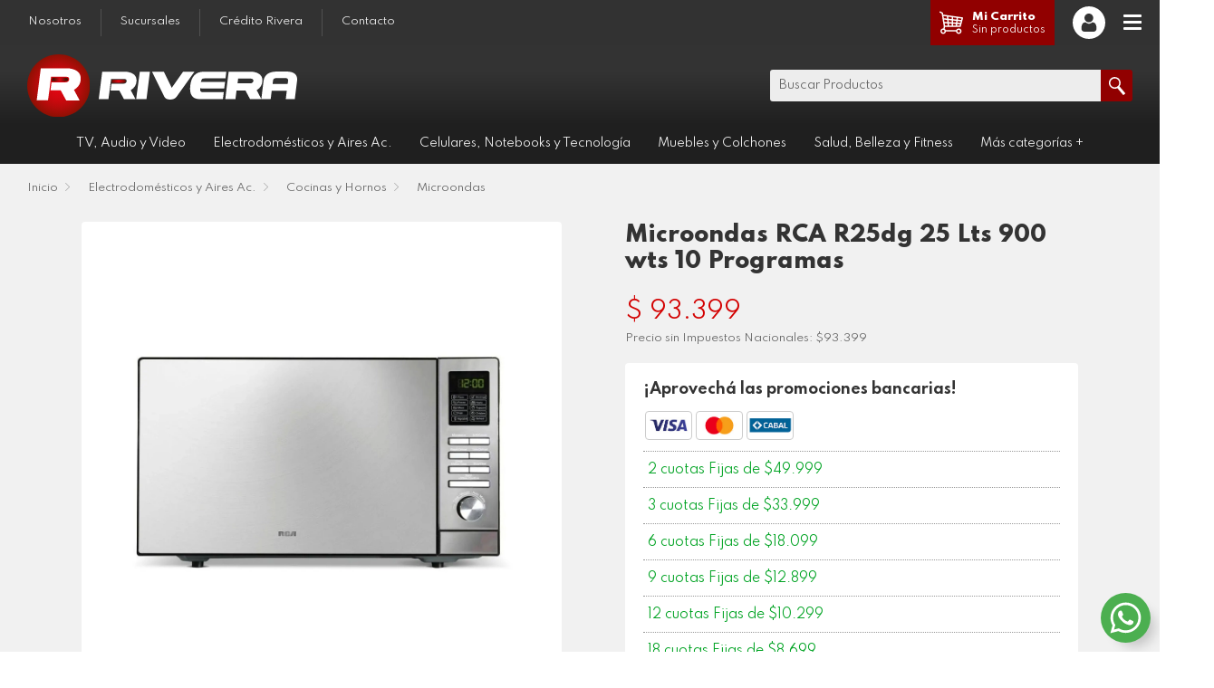

--- FILE ---
content_type: text/html; charset=UTF-8
request_url: https://riverahogar.com.ar/p/150133/microondas-grill-rca-r25dg-25-lts-900-wts-10-programas
body_size: 26374
content:

<!doctype html>
<html>

<head>
	<script>
		var js_is_on = 1;
	</script>
	<noscript>
		<meta http-equiv="refresh" content="0; URL=/noJS.php" />
	</noscript>



	<base href="https://riverahogar.com.ar/" />

	<meta name="viewport" content="width=device-width, initial-scale=1.0, maximum-scale=1.0, user-scalable=no" />
	<meta name="facebook-domain-verification" content="nrjkplwioo9nl0i9gtfxoagqwz7xhd" />

	<link href="https://fonts.googleapis.com/css2?family=Spartan:wght@300;400;700;800&display=swap" rel="stylesheet">


	<link href="styles.css?f=2.81" rel="stylesheet" type="text/css" />
	<link href="menu.css?f=2.81" rel="stylesheet" type="text/css" />
	<link href="styles_empezar.css?f=2.81" rel="stylesheet" rel="" type="text/css" />
	<link href="styles_productos.css?f=2.81" rel="stylesheet" rel="" type="text/css" />


	<script src="scripts/jquery-1.12.4.min.js" type="application/javascript"></script>

	<script src="scripts/jquery.scrollTo-2.1.1/jquery.scrollTo.min.js" type="text/javascript"></script>

	<script src="scripts/js-cookie/src/js.cookie.js"></script>

	<!--
<link rel="stylesheet" href="scripts/animate.css/animate.css">
-->
	<link rel="stylesheet" href="scripts/animate.min.css">

	<link rel="stylesheet" type="text/css" href="scripts/loading.min.css" />



	<link rel="stylesheet" href="scripts/fancybox/dist/jquery.fancybox.min.css" />
	<script src="scripts/fancybox/dist/jquery.fancybox.min.js"></script>


	<link rel="stylesheet" type="text/css" href="scripts/fancyconfirm/fancyconfirm.css">
	<script type="text/javascript" src="scripts/fancyconfirm/fancyconfirm.js"></script>


	<link rel="stylesheet" type="text/css" href="scripts/slick/slick.css" />
	<link rel="stylesheet" type="text/css" href="scripts/slick/slick-theme.css" />
	<script type="text/javascript" src="scripts/slick/slick.min.js"></script>

	<script src="scripts/jquery-ui-1.13.2.custom/jquery-ui.min.js"></script>
	<script src="scripts/jquery.selectBoxIt.js/src/javascripts/jquery.selectBoxIt.js"></script>

	<link type="text/css" rel="stylesheet" href="scripts/jquery-ui-1.13.2.custom/jquery-ui.css" />
	<link type="text/css" rel="stylesheet" href="scripts/jquery.selectBoxIt.js/src/stylesheets/jquery.selectBoxIt-custom.css?f=2.81" />


	<meta charset="utf-8">
	<title>Microondas RCA R25dg 25 Lts 900 wts 10 Programas | Rivera Hogar</title>


	<link rel="apple-touch-icon" sizes="180x180" href="img/favicon/apple-touch-icon.png">
	<link rel="icon" type="image/png" sizes="32x32" href="img/favicon/favicon-32x32.png">
	<link rel="icon" type="image/png" sizes="16x16" href="img/favicon/favicon-16x16.png">
	<link rel="manifest" href="img/favicon/site.webmanifest">
	<link rel="mask-icon" href="img/favicon/safari-pinned-tab.svg" color="#a8d053">
	<link rel="shortcut icon" href="img/favicon/favicon.ico">
	<meta name="msapplication-TileColor" content="#a8d053">
	<meta name="msapplication-config" content="img/favicon/browserconfig.xml">
	<meta name="theme-color" content="#ffffff">


	<META NAME="Author" CONTENT="Rivera Hogar">
	<META NAME="Subject" CONTENT="Tienda online de TV, electro y artículos para el hogar. Envíos a todo el país. Más de 60 años de historia.">

	<META NAME="Language" CONTENT="español">
	<META NAME="Revisit-After" CONTENT="Revisar-cada 7 dias Days">
	<META NAME="Distribution" CONTENT="Global">
	<META NAME="Robots" CONTENT="All">

	<meta property="og:title" content="Microondas RCA R25dg 25 Lts 900 wts 10 Programas | Rivera Hogar" />
	<meta property="og:type" content="website" />
	<meta property="og:description" content="MICROONDAS CON GRILL
Marca: RCA
Modelo: R25DG
Color: Negro

Capacidad 25 Litros
Potencia de Microondas 900 Watts
Potencia de Grill 1000 Watts
" />
	<meta property="og:url" content="http://riverahogar.com.ar/p/150133/microondas-grill-rca-r25dg-25-lts-900-wts-10-programas" />
	<meta property="og:image" content="https://riverahogar.com.ar/img/rivera_web.jpg" />


	<script>
		function animateCSS(element, animationName, callback) {
			const node = document.querySelector(element)
			node.classList.add('animated', animationName)

			function handleAnimationEnd() {
				node.classList.remove('animated', animationName)
				node.removeEventListener('animationend', handleAnimationEnd)

				if (typeof callback === 'function') callback()
			}

			node.addEventListener('animationend', handleAnimationEnd)
		}


		function alertar(titulo, mensaje, boton) {

			$.fancyAccept({
				title: titulo,
				message: mensaje,
				okButton: boton
			});

		}

		function vacio(q) {
			for (i = 0; i < q.length; i++) {
				if (q.charAt(i) != " ") {
					return false;
				}
			}
			return true;
		}

		function validarEmail(email) {
			if (vacio(email)) {
				return false;
			} else {
				var re = /^(([^<>()[\]\\.,;:\s@\"]+(\.[^<>()[\]\\.,;:\s@\"]+)*)|(\".+\"))@((\[[0-9]{1,3}\.[0-9]{1,3}\.[0-9]{1,3}\.[0-9]{1,3}\])|(([a-zA-Z\-0-9]+\.)+[a-zA-Z]{2,}))$/;
				return re.test(email);
			}
		}


		function validarLogin() {
			if (!validarEmail($("#emailLogin").val())) {
				$("#errorLogin").css("color", "#F00");
				$("#errorLogin").html("&#x26a0; Ingrese un email válido");
				animateCSS('#errorLogin', 'tada');
				return false;
			} else if (vacio($("#passwordLogin").val())) {
				$("#errorLogin").css("color", "#F00");
				$("#errorLogin").html("&#x26a0; Ingrese su contraseña");
				animateCSS('#errorLogin', 'tada');
				return false;
			} else {
				return true;
			}
		}


		function validarBuscador() {
			var buscar = $("#campoBuscar").val();
			if (vacio($("#campoBuscar").val())) {
				alert("Debe escribir un término a buscar");
				return false;
			} else if (buscar.match(/[^a-zA-Z0-9áéíóúñÑÁÉÍÓÚ @ ]/g)) {
				alert("Solo puede ingresar letras y números al buscador");
				return false;
			} else {
				return true;
			}
		}


		function buscarVivo() {
			if ($('#campoBuscar').val().length > 2) {
				console.log("busco");
				$.get("ajax_buscarproductos_fulltext.php?buscar=" + $('#campoBuscar').val(), function(respuestaxml) {
					console.log("resultado");
					var lista = 0;
					var codigo = "";
					var xmlDoc = $.parseXML(respuestaxml);
					if ($('resultado', xmlDoc).length > 0) {
						$('resultado', xmlDoc).each(function(i) {
							var tipo = $(this).find("tipo").text();
							var texto = $(this).find("texto").text();
							var url = $(this).find("url").text();

							if (tipo == 1) { // PRODUCTO
								if (lista != 1) {
									codigo += "<div class='tituloResultados'>Resultados en Productos</div>";
									lista = 1;
								}
								codigo += "<a href='" + url + "' class='itemResultados'>" + texto + "</a>";
							} else if (tipo == 2) { // CATEGORIA
								if (lista != 2) {
									codigo += "<div class='tituloResultados'>Resultados en Categorías</div>";
									lista = 2;
								}
								codigo += "<a href='" + url + "' class='itemResultados'>" + texto + "</a>";
							}

						});
						$("#listaBusqueda").html(codigo);
						$("#listaBusqueda").css("display", "inline-block");
						Variables.busqueda = 1;
					} else {
						codigo = "<div class='tituloResultados'>No hay resultados para la búsqueda</div>";
						$("#listaBusqueda").html(codigo);
						$("#listaBusqueda").css("display", "inline-block");
						Variables.busqueda = 1;
					}
				});
			} else {

				$("#listaBusqueda").css("display", "none");
				Variables.busqueda = 0;
			}


		}


		function mostrarBurbujaOnline() {

			//	/animateCSS('.burbujaOnline', 'bounceInRight');
			$(".burbujaOnline").addClass("animate__bounceInRight");
		}

		function ocultarBurbujaOnline() {

			//animateCSS('.burbujaOnline', 'bounceOutRight');
			//$(".burbujaOnline").removeClass("bounceInRight");
			$(".burbujaOnline").addClass("animate__bounceOutRight");
			Cookies.set('ocultarBurbuja', '1', {
				expires: 1
			});
		}



		var Variables = {};



		$(document).ready(function(e) {



			Variables.logomostrar = 0;
			Variables.menuCategoriasSobre = 0;

			Variables.busqueda = 0;

			var menuAbierto = 0;

			console.log("https://riverahogar.com/");

			/* Dia: 7 - Hora: 13 */			/*$('#iconoMenuM').click(function(){
		$(this).toggleClass('open');
	});
*/

			$(".botonSalir").click(function(e) {
				e.preventDefault();
				$.post("ajax_logout.php", {
					salir: '1'
				}, function(respuesta) {
					setTimeout('location.reload()', 0);
				});
			});

			$("#logoutUp").click(function(e) {
				e.preventDefault();
				$.post("ajax_logout.php", {
					salir: '1'
				}, function(respuesta) {
					setTimeout('location.reload()', 0);
				});
			});

			$("#logoutProveedor").click(function(e) {
				e.preventDefault();
				$.post("ajax_logout_proveedores.php", {
					salir: '1'
				}, function(respuesta) {
					setTimeout('location.reload()', 0);
				});
			});




			$('[data-fancybox="acceso"]').fancybox({
				modal: false
			});


			$('[data-fancybox="galeria"]').fancybox({
				// Options will go here
				buttons: [
					'close'
				]
			});

			$('[data-fancybox-blog]').fancybox({
				// Options will go here
				smallBtn: false,
				toolbar: true,
				buttons: [
					'download',
					'close',
				]
			});

			$('[data-fancybox]').fancybox({
				// Options will go here
				buttons: [
					'download',
					'close'
				]
			});


			$(document).scroll(function() {


				var y = $(this).scrollTop();
				var altoVentana = $(window).height();
				if (y < 80) {

					//$("#iconoMenuM").removeClass('iconoMenuMovilVisible');
					$(".iconoSubir").removeClass('iconoSubirVisible');
					$("#menuM").removeClass('menuMovilVisible');
					$(".menuNivel3").removeClass("menuMovilVisible");
					$(".menuNivel2").removeClass("menuMovilVisible");
					menuAbierto = 0;
					$('#iconoMenuM').removeClass('open');

				} else {
					//$("#iconoMenuM").addClass('iconoMenuMovilVisible');
					$(".iconoSubir").addClass('iconoSubirVisible');
					//$('#iconoMenuM').addClass('open');




				}

				if (y > 150) {
					if (Variables.logomostrar == 0) {
						Variables.logomostrar = 1;
						$(".logoRsola").show(200, function() {
							$(".logoRtop").fadeTo(200, 1);
						});
					}
				}

				if (y < 60) {
					if (Variables.logomostrar == 1) {
						Variables.logomostrar = 0;
						$(".logoRtop").fadeTo(200, 0, function() {
							$(".logoRsola").hide(200);
						});
					}
				}


			});




			$("#clickMenu").click(function(e) {

				if (menuAbierto == 0) {
					$("#menuM").addClass('menuMovilVisible');
					$('#iconoMenuM').addClass('open');
					menuAbierto = 1;

				} else {
					$("#menuM").removeClass('menuMovilVisible');
					$(".menuNivel3").removeClass("menuMovilVisible");
					$(".menuNivel2").removeClass("menuMovilVisible");
					$('#iconoMenuM').removeClass('open');
					menuAbierto = 0;
				}
			});

			$(".botonMenuMovil").click(function(e) {
				$("#menuM").removeClass('menuMovilVisible');
				$(".menuNivel3").removeClass("menuMovilVisible");
				$(".menuNivel2").removeClass("menuMovilVisible");
				$('#iconoMenuM').removeClass('open');
				menuAbierto = 0;
			});


			$(".iconoSubir").click(function(event) {
				$.scrollTo(document.getElementById('up'), 800);
			});


			$(window).click(function(e) {
				// check that your clicked
				// element has no id=info
				console.log(!e.target.classList.contains("menuNivel2"));
				console.log(!e.target.classList.contains("menuNivel3"));
				if (e.target.id != 'menuM' && e.target.id != 'clickMenu' && !e.target.classList.contains("menuNivel2") && !e.target.classList.contains("menuNivel3") && !e.target.classList.contains("catMovil2") && !e.target.classList.contains("catMovil3") && !$('#menuM').find(e.target).length && !$('.menuNivel2').find(e.target).length && !$('.menuNivel3').find(e.target).length) {
					if ($("#menuM").hasClass('menuMovilVisible')) {
						$("#menuM").removeClass('menuMovilVisible');


					}
					$(".menuNivel3").removeClass("menuMovilVisible");
					$(".menuNivel2").removeClass("menuMovilVisible");
					$('#iconoMenuM').removeClass('open');
					menuAbierto = 0;

					if (Variables.busqueda == 1) {
						if (e.target.id != 'listaBusqueda' && e.target.id != 'campoBuscar' && !$('#listaBusqueda').find(e.target).length) {
							$("#listaBusqueda").css("display", "none");
							Variables.busqueda = 0;
							console.log("cierro");
						}
					}


				}
				/*
				if($("#burbujaWhatsapp").hasClass("burbujaWhatsappVisible")){
				
					if (e.target.id != "burbujaWhatsapp" && e.target.id != "botonWhatsapp" && !$('.burbujaWhatsapp').find(e.target).length) {
						console.log("aló");
						$("#burbujaWhatsapp").removeClass("burbujaWhatsappVisible");
					}
				
				}
				*/

			});











			$(window).resize(function(e) {
				console.log($(window).width());
				$("#menuM").removeClass('menuMovilVisible');
				$(".menuNivel3").removeClass("menuMovilVisible");
				$(".menuNivel2").removeClass("menuMovilVisible");
				$('#iconoMenuM').removeClass('open');
				menuAbierto = 0;

			});


			$(".iconoLupa").click(function(e) {
				$(".buscar").addClass('buscarFlex');
				$('body').css('overflow', 'hidden');
				$(".buscar").fadeTo(250, 1, function() {
					$("#campoBuscar").focus();
				});
			});

			$(".cerrarBuscar").click(function(e) {
				$(".buscar").fadeTo(250, 0, function() {
					$(".buscar").removeClass('buscarFlex');
					$('body').css('overflow', 'auto');
				});
			});


			$("#buscar").click(function() {
				if (validarBuscador()) {
					$("#buscar").attr("disabled", "disabled");
					var busqueda = $("#campoBuscar").val();
					busqueda = busqueda.replace(/ /g, "-");
					//var busqueda2= encodeURIComponent(busqueda);

					//busqueda.replace(/ /g, "%20%");
					//var encoded=encodeURI(busqueda);
					var encoded = encodeURIComponent(busqueda);

					//$("#campoBuscar").val("");	
					window.location = "buscar/" + encoded;
					console.log(encoded);
				}
			});

			$('#campoBuscar').keyup(function(e) {
				if (e.keyCode == 13) {
					$("#buscar").trigger('click');
					// $(this).trigger("enterKey");
				} else {

					buscarVivo();

				}
			});




			$("#campoBuscar").focus(function() {
				console.log(Variables.busqueda);
				buscarVivo();
			});








			
			/*
			$(document).on('click','#botonWhatsapp', function(){
				if($("#burbujaWhatsapp").hasClass("burbujaWhatsappVisible")){
					$("#burbujaWhatsapp").removeClass("burbujaWhatsappVisible");
				}else{
					$("#burbujaWhatsapp").addClass("burbujaWhatsappVisible");
				}
			});
			*/



			$(document).on('click', '#enviarLogin', function() {
				//$("#enviarLogin").click(function () {  
				console.log("enviar login");
				if (validarLogin()) {
					console.log("valido login");
					$("#cargadorLogin").css('display', 'inline-block');
					$.post("ajax_login.php", {
						email: $("#emailLogin").val(),
						pass: $("#passwordLogin").val()
					}, function(respuesta) {
						$("#cargadorLogin").css('display', 'none');
						console.log(respuesta.estado);
						if (respuesta.estado == "1") {
							$("#errorLogin").css('color', '#4d4d4d');
							$("#errorLogin").html("Ingreso correcto! Por favor espere...");
							setTimeout("location.reload(true);", 2000);
						} else if (respuesta.estado == "2") {
							$("#errorLogin").css('color', '#F00');
							$("#errorLogin").html("&#x26a0; Datos incorrectos!");
							animateCSS('#errorLogin', 'tada');
							//console.log("no existe usuario");
						} else {
							$("#errorLogin").css('color', '#F00');
							$("#errorLogin").html("&#x26a0; Estamos con problemas técnicos... intente nuevamente");
							animateCSS('#errorLogin', 'tada');
						}
					}, "json");

				}
			});


			$("#emailLogin").keypress(function(event) {
				if ((event.keyCode) == 13) {
					//alert('keypress triggered');
					$("#passwordLogin").focus();
				}
			});

			$("#passwordLogin").keypress(function(event) {
				if ((event.keyCode) == 13) {
					//alert('keypress triggered');
					$("#enviarLogin").trigger("click");
				}
			});





			$(".menuMovilVolver2").click(function() {
				//var idAbrir=$(this).parent().data("padre");
				//	console.log("cerrar "+idAbrir);
				$(".menuNivel2").removeClass("menuMovilVisible");
				$(".menuNivel3").removeClass("menuMovilVisible");
				$("#menuM").addClass("menuMovilVisible");
			});

			$(".menuMovilVolver3").click(function() {
				var idAbrir = $(this).parent().data("padre");
				console.log("abrir " + idAbrir);
				$(".menuNivel2").removeClass("menuMovilVisible");
				$(".menuNivel3").removeClass("menuMovilVisible");
				$("#menuM").removeClass("menuMovilVisible");
				$("#menuM2_" + idAbrir).addClass("menuMovilVisible");

			});


			$(".catMovil1").click(function() {
				var idAbrir = $(this).data("idcategoria");
				console.log("abrir " + idAbrir)
				$("#menuM").removeClass("menuMovilVisible");
				$(".menuNivel3").removeClass("menuMovilVisible");
				$(".menuNivel2").removeClass("menuMovilVisible");
				$("#menuM2_" + idAbrir).addClass("menuMovilVisible");

			});

			$(".catMovil2").click(function() {
				var idAbrir = $(this).data("idcategoria");
				console.log("abrir " + idAbrir)
				$("#menuM").removeClass("menuMovilVisible");
				$(".menuNivel3").removeClass("menuMovilVisible");
				$(".menuNivel2").removeClass("menuMovilVisible");
				$("#menuM3_" + idAbrir).addClass("menuMovilVisible");

			});


			$(".botonCerrarBurbujaOnline").click(function() {

				ocultarBurbujaOnline();
			});



		});



			</script>


			<!-- Global site tag (gtag.js) - Google Analytics -->
		<script async src="https://www.googletagmanager.com/gtag/js?id=G-P5WPRNQKCR"></script>
		<script>
			window.dataLayer = window.dataLayer || [];

			function gtag() {
				dataLayer.push(arguments);
			}
			gtag('js', new Date());

			gtag('config', 'G-P5WPRNQKCR');
		</script>


		<!-- Global site tag (gtag.js) - Google Ads: 448760272 -->
		<script async src="https://www.googletagmanager.com/gtag/js?id=AW-448760272"></script>
		<script>
			window.dataLayer = window.dataLayer || [];

			function gtag() {
				dataLayer.push(arguments);
			}
			gtag('js', new Date());
			gtag('config', 'AW-448760272');
		</script>


		<!-- Facebook Pixel Code -->
		<script>
			! function(f, b, e, v, n, t, s) {
				if (f.fbq) return;
				n = f.fbq = function() {
					n.callMethod ?
						n.callMethod.apply(n, arguments) : n.queue.push(arguments)
				};
				if (!f._fbq) f._fbq = n;
				n.push = n;
				n.loaded = !0;
				n.version = '2.0';
				n.queue = [];
				t = b.createElement(e);
				t.async = !0;
				t.src = v;
				s = b.getElementsByTagName(e)[0];
				s.parentNode.insertBefore(t, s)
			}(window, document, 'script',
				'https://connect.facebook.net/en_US/fbevents.js');
			fbq('init', '795344361111988');
			fbq('track', 'PageView');
		</script>
		<noscript><img height="1" width="1" style="display:none" src="https://www.facebook.com/tr?id=795344361111988&ev=PageView&noscript=1" /></noscript>
		<!-- End Facebook Pixel Code -->

		<script type="text/javascript">
			const tlJsHost = ((window.location.protocol == "https:") ? "https://secure.trust-provider.com/" : "http://www.trustlogo.com/");
			document.write(unescape("<script src='" + tlJsHost + "trustlogo/javascript/trustlogo.js' type='text/javascript' %3E%3C/script%3E"));
		</script>

	
</head>

<body>

		<img class="imagenPerfil" src="https://riverahogar.com.ar/img/rivera_web.jpg" width="300" />


	<!--	<a href="https://wa.me/543537661090" target="_blank" class="botonWhatsapp" id="botonWhatsapp"></a>
-->

	<a href="https://wa.me/543537515151?text=Hola!" target="_blank" class="botonWhatsappGrande"></a>


	<div class="burbujaOnline animate__animated">
		<div class="botonCerrarBurbujaOnline"></div>
		<div class="tituloBurbujaOnline">¿Necesitás ayuda?</div>¡Estamos online!
	</div>

	<!-- <div class="whatsapp-container">
        <a id="wappwidget" class="botonWhatsappGrande whatsapp" target="blank">
        </a>
      </div>
      <script type="text/javascript">	
        var wappwidgetid = '5493537515151';  
        var wappwidgetmsg = "Hola!";  
        window.mobileAndTabletcheck = function() {
          var check = false;
          (function(a){if(/(android|bb\d+|meego).+mobile|avantgo|bada\/|blackberry|blazer|compal|elaine|fennec|hiptop|iemobile|ip(hone|od)|iris|kindle|lge |maemo|midp|mmp|mobile.+firefox|netfront|opera m(ob|in)i|palm( os)?|phone|p(ixi|re)\/|plucker|pocket|psp|series(4|6)0|symbian|treo|up\.(browser|link)|vodafone|wap|windows ce|xda|xiino|android|ipad|playbook|silk/i.test(a)||/1207|6310|6590|3gso|4thp|50[1-6]i|770s|802s|a wa|abac|ac(er|oo|s\-)|ai(ko|rn)|al(av|ca|co)|amoi|an(ex|ny|yw)|aptu|ar(ch|go)|as(te|us)|attw|au(di|\-m|r |s )|avan|be(ck|ll|nq)|bi(lb|rd)|bl(ac|az)|br(e|v)w|bumb|bw\-(n|u)|c55\/|capi|ccwa|cdm\-|cell|chtm|cldc|cmd\-|co(mp|nd)|craw|da(it|ll|ng)|dbte|dc\-s|devi|dica|dmob|do(c|p)o|ds(12|\-d)|el(49|ai)|em(l2|ul)|er(ic|k0)|esl8|ez([4-7]0|os|wa|ze)|fetc|fly(\-|_)|g1 u|g560|gene|gf\-5|g\-mo|go(\.w|od)|gr(ad|un)|haie|hcit|hd\-(m|p|t)|hei\-|hi(pt|ta)|hp( i|ip)|hs\-c|ht(c(\-| |_|a|g|p|s|t)|tp)|hu(aw|tc)|i\-(20|go|ma)|i230|iac( |\-|\/)|ibro|idea|ig01|ikom|im1k|inno|ipaq|iris|ja(t|v)a|jbro|jemu|jigs|kddi|keji|kgt( |\/)|klon|kpt |kwc\-|kyo(c|k)|le(no|xi)|lg( g|\/(k|l|u)|50|54|\-[a-w])|libw|lynx|m1\-w|m3ga|m50\/|ma(te|ui|xo)|mc(01|21|ca)|m\-cr|me(rc|ri)|mi(o8|oa|ts)|mmef|mo(01|02|bi|de|do|t(\-| |o|v)|zz)|mt(50|p1|v )|mwbp|mywa|n10[0-2]|n20[2-3]|n30(0|2)|n50(0|2|5)|n7(0(0|1)|10)|ne((c|m)\-|on|tf|wf|wg|wt)|nok(6|i)|nzph|o2im|op(ti|wv)|oran|owg1|p800|pan(a|d|t)|pdxg|pg(13|\-([1-8]|c))|phil|pire|pl(ay|uc)|pn\-2|po(ck|rt|se)|prox|psio|pt\-g|qa\-a|qc(07|12|21|32|60|\-[2-7]|i\-)|qtek|r380|r600|raks|rim9|ro(ve|zo)|s55\/|sa(ge|ma|mm|ms|ny|va)|sc(01|h\-|oo|p\-)|sdk\/|se(c(\-|0|1)|47|mc|nd|ri)|sgh\-|shar|sie(\-|m)|sk\-0|sl(45|id)|sm(al|ar|b3|it|t5)|so(ft|ny)|sp(01|h\-|v\-|v )|sy(01|mb)|t2(18|50)|t6(00|10|18)|ta(gt|lk)|tcl\-|tdg\-|tel(i|m)|tim\-|t\-mo|to(pl|sh)|ts(70|m\-|m3|m5)|tx\-9|up(\.b|g1|si)|utst|v400|v750|veri|vi(rg|te)|vk(40|5[0-3]|\-v)|vm40|voda|vulc|vx(52|53|60|61|70|80|81|83|85|98)|w3c(\-| )|webc|whit|wi(g |nc|nw)|wmlb|wonu|x700|yas\-|your|zeto|zte\-/i.test(a.substr(0,4))) check = true;})(navigator.userAgent||navigator.vendor||window.opera);
            return check;
        };
        document.getElementById('wappwidget').href = window.mobileAndTabletcheck() ?
          "https://api.whatsapp.com/send?phone="+wappwidgetid+"&text="+wappwidgetmsg:
          "https://web.whatsapp.com/send?phone="+wappwidgetid+"&text="+wappwidgetmsg;
      </script>-->

	<!--<div class="botonWhatsapp" id="botonWhatsapp">
		
	</div>-->

	<!--<div class="burbujaWhatsapp" id="burbujaWhatsapp">
			<div class="itemWhatsapp">
				<a href="https://wa.me/543537301707" target="_blank" class="telefonoWhatsapp">Ventas Online 1</a>
			</div>
		<div class="itemWhatsapp">
				<a href="https://wa.me/543537661090" target="_blank" class="telefonoWhatsapp">Ventas Online 2</a>
			</div>
	</div>-->

	<div class="formLogin" id="form-login">
		<div class="tituloLogin">Ingreso de Usuarios</div>
		<div class="contenedorCampoSinMargen">
			<input name="emailLogin" type="text" id="emailLogin" class="campoEmpezar" placeholder="Escriba su dirección de email">
			<div class="etiquetaEmpezar">E-mail</div>
		</div>
		<div class="contenedorCampoSinMargen">
			<input name="passwordLogin" type="password" id="passwordLogin" class="campoEmpezar" placeholder="Escriba su contraseña">
			<div class="etiquetaEmpezar">Contraseña</div>
		</div>
		<div class="contenedorCampoSinMargen">
			<div class="botonFormEmpezar" id="enviarLogin">INGRESAR</div>
		</div>
		<div class="contenedorCampoSinMargen">
			<div class="lds-dual-ring3" id="cargadorLogin">Ingresando...</div>
			<!--<div class="preloaderContacto" id="cargador">Enviando...</div>-->
			<div class="textoErrorEmpezar" id="errorLogin"></div>
		</div>
		<div class="olvide"><a href="olvido">Olvidé mi contraseña!</a></div>
	</div>



	<!--<div class="iconoSubir"></div>-->
	<!--<div class="iconoMenuMovil" id="iconoMenuM"></div>  -->


	
		<div id="iconoMenuM">
			<span></span>
			<span></span>
			<span></span>
			<span></span>
		</div>

		<div class="iconoMenuMovilBoton" id="clickMenu"></div>

	
	<div class="menuMovil" id="menuM">




		
		<div class="contenedorBotonCarrito">
			<a href="carrito" class="botonCarritoMovil">
				<div class="iconoCarrito"></div>
									<div class="textoCarrito"><span class="miCarritoTitulo bold800">Mi Carrito</span><br>Sin productos</div>
							</a>
		</div>

		<div class="botonesMenuMovil">


			<div class="botonesMenuMovilCategoria">

										<div class="botonMenuMovilCategoria catMovil1" data-idcategoria="98" data-urlcategoria="/tv-audio-y-video">TV, Audio y Video</div>
										<div class="botonMenuMovilCategoria catMovil1" data-idcategoria="1" data-urlcategoria="/electrodomesticos-y-aires-ac">Electrodomésticos y Aires Ac.</div>
										<div class="botonMenuMovilCategoria catMovil1" data-idcategoria="4" data-urlcategoria="/celulares-notebooks-y-tecnologia">Celulares, Notebooks y Tecnología</div>
										<div class="botonMenuMovilCategoria catMovil1" data-idcategoria="139" data-urlcategoria="/muebles-y-colchones">Muebles y Colchones</div>
										<div class="botonMenuMovilCategoria catMovil1" data-idcategoria="7" data-urlcategoria="/salud-belleza-fitness">Salud, Belleza y Fitness</div>
										<div class="botonMenuMovilCategoria catMovil1" data-idcategoria="204" data-urlcategoria="/jardin-y-herramientas">Jardín y Herramientas</div>
										<div class="botonMenuMovilCategoria catMovil1" data-idcategoria="232" data-urlcategoria="/rodados">Rodados</div>
										<div class="botonMenuMovilCategoria catMovil1" data-idcategoria="243" data-urlcategoria="/bazar-y-regaleria">Bazar y Regalería</div>
										<div class="botonMenuMovilCategoria catMovil1" data-idcategoria="324" data-urlcategoria="/supermercado">Supermercado</div>
				
			</div>



			<a href="nosotros"><div class="botonMenu ">Nosotros</div></a>
<a href="sucursales"><div class="botonMenu ">Sucursales</div></a>
<a href="credito-rivera"><div class="botonMenu ">Crédito Rivera</div></a>
<!--<a href="catalogo"><div class="botonMenuDestacado ">Catálogo de Ofertas</div></a>
-->
<!--<a href="listas-de-regalos"><div class="botonMenu ">Listas de Regalos</div></a>
-->
<a href="contacto"><div class="botonMenu ">Contacto</div></a>

<!--<a href="catalogo"><div class="botonMenuDestacado iconoWhatsapp bold700">353 730 1707</div></a>-->






			<br>








		</div>
	</div>






				<div class="menuMovil menuNivel2" id="menuM2_98" data-padre="">
				<div class="botonVolverMenuMovil menuMovilVolver2"></div>
				<div class="botonesMenuMovil">
					<div class="tituloBotonesMovilCategoria">TV, Audio y Video</div>
					<div class="botonesMenuMovilCategoria">
														<div class="botonMenuMovilCategoria catMovil2" data-idcategoria="100" data-urlcategoria="/tv-audio-y-video/tv-por-pulgadas">TV por pulgadas</div>
														<a href="l/tv-audio-y-video/soportes" class="botonMenuMovilCategoria botonMenuMovilCategoriaLink" data-idcategoria="117" data-urlcategoria="/tv-audio-y-video/soportes">Soportes</a>
															<div class="botonMenuMovilCategoria catMovil2" data-idcategoria="107" data-urlcategoria="/tv-audio-y-video/audio">Audio</div>
														<div class="botonMenuMovilCategoria catMovil2" data-idcategoria="119" data-urlcategoria="/tv-audio-y-video/video">Video</div>
											</div>
				</div>
			</div>

		


					<div class="menuMovil menuNivel3" id="menuM3_100" data-padre="98">
				<div class="botonVolverMenuMovil menuMovilVolver3"></div>
				<div class="botonesMenuMovil">
					<div class="tituloBotonesMovilCategoria">TV por pulgadas</div>
					<div class="botonesMenuMovilCategoria">


						



							<a href="l/tv-audio-y-video/tv-por-pulgadas/32-pulgadas-a-42-pulgadas" class="botonMenuMovilCategoria botonMenuMovilCategoriaLink" data-idcategoria="102" data-urlcategoria="/tv-audio-y-video/tv-por-pulgadas/32-pulgadas-a-42-pulgadas">32&quot; a 42&quot;</a>

						



							<a href="l/tv-audio-y-video/tv-por-pulgadas/mas-de-65-pulgadas" class="botonMenuMovilCategoria botonMenuMovilCategoriaLink" data-idcategoria="105" data-urlcategoria="/tv-audio-y-video/tv-por-pulgadas/mas-de-65-pulgadas">Más de 65&quot;</a>

						



							<a href="l/tv-audio-y-video/tv-por-pulgadas/menos-de-32" class="botonMenuMovilCategoria botonMenuMovilCategoriaLink" data-idcategoria="103" data-urlcategoria="/tv-audio-y-video/tv-por-pulgadas/menos-de-32">Menos de 32&quot;</a>

						



							<a href="l/tv-audio-y-video/tv-por-pulgadas/49-pulgadas-a-65-pulgadas" class="botonMenuMovilCategoria botonMenuMovilCategoriaLink" data-idcategoria="104" data-urlcategoria="/tv-audio-y-video/tv-por-pulgadas/49-pulgadas-a-65-pulgadas">49&quot; a 65&quot;</a>

						

					</div>
				</div>
			</div>

					<div class="menuMovil menuNivel3" id="menuM3_117" data-padre="98">
				<div class="botonVolverMenuMovil menuMovilVolver3"></div>
				<div class="botonesMenuMovil">
					<div class="tituloBotonesMovilCategoria">Soportes</div>
					<div class="botonesMenuMovilCategoria">


						

					</div>
				</div>
			</div>

					<div class="menuMovil menuNivel3" id="menuM3_107" data-padre="98">
				<div class="botonVolverMenuMovil menuMovilVolver3"></div>
				<div class="botonesMenuMovil">
					<div class="tituloBotonesMovilCategoria">Audio</div>
					<div class="botonesMenuMovilCategoria">


						



							<a href="l/tv-audio-y-video/audio/equipos-de-audio" class="botonMenuMovilCategoria botonMenuMovilCategoriaLink" data-idcategoria="114" data-urlcategoria="/tv-audio-y-video/audio/equipos-de-audio">Equipos de Audio</a>

						



							<a href="l/tv-audio-y-video/audio/home-theater-y-torres-de-sonido" class="botonMenuMovilCategoria botonMenuMovilCategoriaLink" data-idcategoria="115" data-urlcategoria="/tv-audio-y-video/audio/home-theater-y-torres-de-sonido">Home Theater  y Torres de sonido</a>

						



							<a href="l/tv-audio-y-video/audio/auriculares" class="botonMenuMovilCategoria botonMenuMovilCategoriaLink" data-idcategoria="111" data-urlcategoria="/tv-audio-y-video/audio/auriculares">Auriculares</a>

						



							<a href="l/tv-audio-y-video/audio/parlantes-portatiles" class="botonMenuMovilCategoria botonMenuMovilCategoriaLink" data-idcategoria="109" data-urlcategoria="/tv-audio-y-video/audio/parlantes-portatiles">Parlantes Portátiles</a>

						



							<a href="l/tv-audio-y-video/audio/autostereos-parlantes" class="botonMenuMovilCategoria botonMenuMovilCategoriaLink" data-idcategoria="108" data-urlcategoria="/tv-audio-y-video/audio/autostereos-parlantes">Autostéreos + Parlantes</a>

						



							<a href="l/tv-audio-y-video/audio/radios-y-radiorelojes" class="botonMenuMovilCategoria botonMenuMovilCategoriaLink" data-idcategoria="110" data-urlcategoria="/tv-audio-y-video/audio/radios-y-radiorelojes">Radios y Radiorelojes</a>

						



							<a href="l/tv-audio-y-video/audio/accesorios-de-audio" class="botonMenuMovilCategoria botonMenuMovilCategoriaLink" data-idcategoria="112" data-urlcategoria="/tv-audio-y-video/audio/accesorios-de-audio">Accesorios de audio y video</a>

						

					</div>
				</div>
			</div>

					<div class="menuMovil menuNivel3" id="menuM3_119" data-padre="98">
				<div class="botonVolverMenuMovil menuMovilVolver3"></div>
				<div class="botonesMenuMovil">
					<div class="tituloBotonesMovilCategoria">Video</div>
					<div class="botonesMenuMovilCategoria">


						



							<a href="l/tv-audio-y-video/video/antenas-y-decodificadores" class="botonMenuMovilCategoria botonMenuMovilCategoriaLink" data-idcategoria="113" data-urlcategoria="/tv-audio-y-video/video/antenas-y-decodificadores">Antenas y Decodificadores</a>

						

					</div>
				</div>
			</div>

		
				<div class="menuMovil menuNivel2" id="menuM2_1" data-padre="">
				<div class="botonVolverMenuMovil menuMovilVolver2"></div>
				<div class="botonesMenuMovil">
					<div class="tituloBotonesMovilCategoria">Electrodomésticos y Aires Ac.</div>
					<div class="botonesMenuMovilCategoria">
														<div class="botonMenuMovilCategoria catMovil2" data-idcategoria="2" data-urlcategoria="/electrodomesticos-y-aires-ac/climatizacion">Climatización</div>
														<div class="botonMenuMovilCategoria catMovil2" data-idcategoria="17" data-urlcategoria="/electrodomesticos-y-aires-ac/lavado">Lavado</div>
														<div class="botonMenuMovilCategoria catMovil2" data-idcategoria="27" data-urlcategoria="/electrodomesticos-y-aires-ac/heladeras-freezers-y-cavas">Heladeras, Freezers y Cavas</div>
														<div class="botonMenuMovilCategoria catMovil2" data-idcategoria="33" data-urlcategoria="/electrodomesticos-y-aires-ac/aire-acondicionado">Aire Acondicionado</div>
														<div class="botonMenuMovilCategoria catMovil2" data-idcategoria="36" data-urlcategoria="/electrodomesticos-y-aires-ac/termotanques-y-calefones">Termotanques y Calefones</div>
														<div class="botonMenuMovilCategoria catMovil2" data-idcategoria="40" data-urlcategoria="/electrodomesticos-y-aires-ac/cocinas-y-hornos">Cocinas y Hornos</div>
														<div class="botonMenuMovilCategoria catMovil2" data-idcategoria="48" data-urlcategoria="/electrodomesticos-y-aires-ac/pequenos-hogar">Pequeños Hogar</div>
														<div class="botonMenuMovilCategoria catMovil2" data-idcategoria="78" data-urlcategoria="/electrodomesticos-y-aires-ac/ayudantes-cocina">Ayudantes de Cocina</div>
														<div class="botonMenuMovilCategoria catMovil2" data-idcategoria="86" data-urlcategoria="/electrodomesticos-y-aires-ac/desayuno">Desayuno</div>
														<div class="botonMenuMovilCategoria catMovil2" data-idcategoria="227" data-urlcategoria="/electrodomesticos-y-aires-ac/equipamientos-comerciales">Equipamientos Comerciales</div>
											</div>
				</div>
			</div>

		


					<div class="menuMovil menuNivel3" id="menuM3_2" data-padre="1">
				<div class="botonVolverMenuMovil menuMovilVolver3"></div>
				<div class="botonesMenuMovil">
					<div class="tituloBotonesMovilCategoria">Climatización</div>
					<div class="botonesMenuMovilCategoria">


						



							<a href="l/electrodomesticos-y-aires-ac/climatizacion/aires-acondicionados-1" class="botonMenuMovilCategoria botonMenuMovilCategoriaLink" data-idcategoria="16" data-urlcategoria="/electrodomesticos-y-aires-ac/climatizacion/aires-acondicionados-1">Aires Acondicionados</a>

						



							<a href="l/electrodomesticos-y-aires-ac/climatizacion/aires-inverter" class="botonMenuMovilCategoria botonMenuMovilCategoriaLink" data-idcategoria="3" data-urlcategoria="/electrodomesticos-y-aires-ac/climatizacion/aires-inverter">Aires Inverter</a>

						



							<a href="l/electrodomesticos-y-aires-ac/climatizacion/calefaccion-a-gas" class="botonMenuMovilCategoria botonMenuMovilCategoriaLink" data-idcategoria="13" data-urlcategoria="/electrodomesticos-y-aires-ac/climatizacion/calefaccion-a-gas">Calefacción a Gas</a>

						



							<a href="l/electrodomesticos-y-aires-ac/climatizacion/calefaccion-electrica" class="botonMenuMovilCategoria botonMenuMovilCategoriaLink" data-idcategoria="14" data-urlcategoria="/electrodomesticos-y-aires-ac/climatizacion/calefaccion-electrica">Calefacción Eléctrica</a>

						



							<a href="l/electrodomesticos-y-aires-ac/climatizacion/ventilacion" class="botonMenuMovilCategoria botonMenuMovilCategoriaLink" data-idcategoria="15" data-urlcategoria="/electrodomesticos-y-aires-ac/climatizacion/ventilacion">Ventilación</a>

						

					</div>
				</div>
			</div>

					<div class="menuMovil menuNivel3" id="menuM3_17" data-padre="1">
				<div class="botonVolverMenuMovil menuMovilVolver3"></div>
				<div class="botonesMenuMovil">
					<div class="tituloBotonesMovilCategoria">Lavado</div>
					<div class="botonesMenuMovilCategoria">


						



							<a href="l/electrodomesticos-y-aires-ac/lavado/lavarropas" class="botonMenuMovilCategoria botonMenuMovilCategoriaLink" data-idcategoria="23" data-urlcategoria="/electrodomesticos-y-aires-ac/lavado/lavarropas">Lavarropas</a>

						



							<a href="l/electrodomesticos-y-aires-ac/lavado/secarropas" class="botonMenuMovilCategoria botonMenuMovilCategoriaLink" data-idcategoria="24" data-urlcategoria="/electrodomesticos-y-aires-ac/lavado/secarropas">Secarropas</a>

						



							<a href="l/electrodomesticos-y-aires-ac/lavado/lavasecarropas" class="botonMenuMovilCategoria botonMenuMovilCategoriaLink" data-idcategoria="25" data-urlcategoria="/electrodomesticos-y-aires-ac/lavado/lavasecarropas">Lavasecarropas</a>

						



							<a href="l/electrodomesticos-y-aires-ac/lavado/lavavajillas" class="botonMenuMovilCategoria botonMenuMovilCategoriaLink" data-idcategoria="26" data-urlcategoria="/electrodomesticos-y-aires-ac/lavado/lavavajillas">Lavavajillas</a>

						

					</div>
				</div>
			</div>

					<div class="menuMovil menuNivel3" id="menuM3_27" data-padre="1">
				<div class="botonVolverMenuMovil menuMovilVolver3"></div>
				<div class="botonesMenuMovil">
					<div class="tituloBotonesMovilCategoria">Heladeras, Freezers y Cavas</div>
					<div class="botonesMenuMovilCategoria">


						



							<a href="l/electrodomesticos-y-aires-ac/heladeras-freezers-y-cavas/heladeras-con-freezer" class="botonMenuMovilCategoria botonMenuMovilCategoriaLink" data-idcategoria="28" data-urlcategoria="/electrodomesticos-y-aires-ac/heladeras-freezers-y-cavas/heladeras-con-freezer">Heladeras con Freezer</a>

						



							<a href="l/electrodomesticos-y-aires-ac/heladeras-freezers-y-cavas/heladeras-1-frio" class="botonMenuMovilCategoria botonMenuMovilCategoriaLink" data-idcategoria="29" data-urlcategoria="/electrodomesticos-y-aires-ac/heladeras-freezers-y-cavas/heladeras-1-frio">Heladeras 1 Frío</a>

						



							<a href="l/electrodomesticos-y-aires-ac/heladeras-freezers-y-cavas/freezers" class="botonMenuMovilCategoria botonMenuMovilCategoriaLink" data-idcategoria="30" data-urlcategoria="/electrodomesticos-y-aires-ac/heladeras-freezers-y-cavas/freezers">Freezers</a>

						



							<a href="l/electrodomesticos-y-aires-ac/heladeras-freezers-y-cavas/exhibidoras" class="botonMenuMovilCategoria botonMenuMovilCategoriaLink" data-idcategoria="31" data-urlcategoria="/electrodomesticos-y-aires-ac/heladeras-freezers-y-cavas/exhibidoras">Exhibidoras</a>

						



							<a href="l/electrodomesticos-y-aires-ac/heladeras-freezers-y-cavas/cavas" class="botonMenuMovilCategoria botonMenuMovilCategoriaLink" data-idcategoria="32" data-urlcategoria="/electrodomesticos-y-aires-ac/heladeras-freezers-y-cavas/cavas">Cavas</a>

						

					</div>
				</div>
			</div>

					<div class="menuMovil menuNivel3" id="menuM3_33" data-padre="1">
				<div class="botonVolverMenuMovil menuMovilVolver3"></div>
				<div class="botonesMenuMovil">
					<div class="tituloBotonesMovilCategoria">Aire Acondicionado</div>
					<div class="botonesMenuMovilCategoria">


						



							<a href="l/electrodomesticos-y-aires-ac/aire-acondicionado/split" class="botonMenuMovilCategoria botonMenuMovilCategoriaLink" data-idcategoria="34" data-urlcategoria="/electrodomesticos-y-aires-ac/aire-acondicionado/split">Split</a>

						



							<a href="l/electrodomesticos-y-aires-ac/aire-acondicionado/ventana" class="botonMenuMovilCategoria botonMenuMovilCategoriaLink" data-idcategoria="35" data-urlcategoria="/electrodomesticos-y-aires-ac/aire-acondicionado/ventana">Ventana</a>

						

					</div>
				</div>
			</div>

					<div class="menuMovil menuNivel3" id="menuM3_36" data-padre="1">
				<div class="botonVolverMenuMovil menuMovilVolver3"></div>
				<div class="botonesMenuMovil">
					<div class="tituloBotonesMovilCategoria">Termotanques y Calefones</div>
					<div class="botonesMenuMovilCategoria">


						



							<a href="l/electrodomesticos-y-aires-ac/termotanques-y-calefones/termotanques-electricos" class="botonMenuMovilCategoria botonMenuMovilCategoriaLink" data-idcategoria="37" data-urlcategoria="/electrodomesticos-y-aires-ac/termotanques-y-calefones/termotanques-electricos">Termotanques Eléctricos</a>

						



							<a href="l/electrodomesticos-y-aires-ac/termotanques-y-calefones/calefones" class="botonMenuMovilCategoria botonMenuMovilCategoriaLink" data-idcategoria="38" data-urlcategoria="/electrodomesticos-y-aires-ac/termotanques-y-calefones/calefones">Calefones</a>

						



							<a href="l/electrodomesticos-y-aires-ac/termotanques-y-calefones/termotanques-a-gas" class="botonMenuMovilCategoria botonMenuMovilCategoriaLink" data-idcategoria="39" data-urlcategoria="/electrodomesticos-y-aires-ac/termotanques-y-calefones/termotanques-a-gas">Termotanques a Gas</a>

						

					</div>
				</div>
			</div>

					<div class="menuMovil menuNivel3" id="menuM3_40" data-padre="1">
				<div class="botonVolverMenuMovil menuMovilVolver3"></div>
				<div class="botonesMenuMovil">
					<div class="tituloBotonesMovilCategoria">Cocinas y Hornos</div>
					<div class="botonesMenuMovilCategoria">


						



							<a href="l/electrodomesticos-y-aires-ac/cocinas-y-hornos/cocinas" class="botonMenuMovilCategoria botonMenuMovilCategoriaLink" data-idcategoria="41" data-urlcategoria="/electrodomesticos-y-aires-ac/cocinas-y-hornos/cocinas">Cocinas</a>

						



							<a href="l/electrodomesticos-y-aires-ac/cocinas-y-hornos/anafes" class="botonMenuMovilCategoria botonMenuMovilCategoriaLink" data-idcategoria="42" data-urlcategoria="/electrodomesticos-y-aires-ac/cocinas-y-hornos/anafes">Anafes</a>

						



							<a href="l/electrodomesticos-y-aires-ac/cocinas-y-hornos/hornos" class="botonMenuMovilCategoria botonMenuMovilCategoriaLink" data-idcategoria="43" data-urlcategoria="/electrodomesticos-y-aires-ac/cocinas-y-hornos/hornos">Hornos</a>

						



							<a href="l/electrodomesticos-y-aires-ac/cocinas-y-hornos/microondas" class="botonMenuMovilCategoria botonMenuMovilCategoriaLink" data-idcategoria="44" data-urlcategoria="/electrodomesticos-y-aires-ac/cocinas-y-hornos/microondas">Microondas</a>

						



							<a href="l/electrodomesticos-y-aires-ac/cocinas-y-hornos/hornitos-electricos" class="botonMenuMovilCategoria botonMenuMovilCategoriaLink" data-idcategoria="45" data-urlcategoria="/electrodomesticos-y-aires-ac/cocinas-y-hornos/hornitos-electricos">Hornitos Eléctricos</a>

						



							<a href="l/electrodomesticos-y-aires-ac/cocinas-y-hornos/purificadores" class="botonMenuMovilCategoria botonMenuMovilCategoriaLink" data-idcategoria="46" data-urlcategoria="/electrodomesticos-y-aires-ac/cocinas-y-hornos/purificadores">Purificadores</a>

						



							<a href="l/electrodomesticos-y-aires-ac/cocinas-y-hornos/campanas" class="botonMenuMovilCategoria botonMenuMovilCategoriaLink" data-idcategoria="47" data-urlcategoria="/electrodomesticos-y-aires-ac/cocinas-y-hornos/campanas">Campanas</a>

						

					</div>
				</div>
			</div>

					<div class="menuMovil menuNivel3" id="menuM3_48" data-padre="1">
				<div class="botonVolverMenuMovil menuMovilVolver3"></div>
				<div class="botonesMenuMovil">
					<div class="tituloBotonesMovilCategoria">Pequeños Hogar</div>
					<div class="botonesMenuMovilCategoria">


						



							<a href="l/electrodomesticos-y-aires-ac/pequenos-hogar/planchas" class="botonMenuMovilCategoria botonMenuMovilCategoriaLink" data-idcategoria="49" data-urlcategoria="/electrodomesticos-y-aires-ac/pequenos-hogar/planchas">Planchas</a>

						



							<a href="l/electrodomesticos-y-aires-ac/pequenos-hogar/aspiradoras" class="botonMenuMovilCategoria botonMenuMovilCategoriaLink" data-idcategoria="50" data-urlcategoria="/electrodomesticos-y-aires-ac/pequenos-hogar/aspiradoras">Aspiradoras</a>

						



							<a href="l/electrodomesticos-y-aires-ac/pequenos-hogar/maquinas-de-coser" class="botonMenuMovilCategoria botonMenuMovilCategoriaLink" data-idcategoria="51" data-urlcategoria="/electrodomesticos-y-aires-ac/pequenos-hogar/maquinas-de-coser">Máquinas de Coser</a>

						



							<a href="l/electrodomesticos-y-aires-ac/pequenos-hogar/lustraspiradoras" class="botonMenuMovilCategoria botonMenuMovilCategoriaLink" data-idcategoria="61" data-urlcategoria="/electrodomesticos-y-aires-ac/pequenos-hogar/lustraspiradoras">Lustraspiradoras</a>

						



							<a href="l/electrodomesticos-y-aires-ac/pequenos-hogar/tendederos" class="botonMenuMovilCategoria botonMenuMovilCategoriaLink" data-idcategoria="62" data-urlcategoria="/electrodomesticos-y-aires-ac/pequenos-hogar/tendederos">Tendederos</a>

						

					</div>
				</div>
			</div>

					<div class="menuMovil menuNivel3" id="menuM3_78" data-padre="1">
				<div class="botonVolverMenuMovil menuMovilVolver3"></div>
				<div class="botonesMenuMovil">
					<div class="tituloBotonesMovilCategoria">Ayudantes de Cocina</div>
					<div class="botonesMenuMovilCategoria">


						



							<a href="l/electrodomesticos-y-aires-ac/ayudantes-cocina/hornos-de-pan" class="botonMenuMovilCategoria botonMenuMovilCategoriaLink" data-idcategoria="79" data-urlcategoria="/electrodomesticos-y-aires-ac/ayudantes-cocina/hornos-de-pan">Hornos de Pan</a>

						



							<a href="l/electrodomesticos-y-aires-ac/ayudantes-cocina/balanzas-de-cocina" class="botonMenuMovilCategoria botonMenuMovilCategoriaLink" data-idcategoria="80" data-urlcategoria="/electrodomesticos-y-aires-ac/ayudantes-cocina/balanzas-de-cocina">Balanzas de Cocina</a>

						



							<a href="l/electrodomesticos-y-aires-ac/ayudantes-cocina/batidoras-y-mixers" class="botonMenuMovilCategoria botonMenuMovilCategoriaLink" data-idcategoria="81" data-urlcategoria="/electrodomesticos-y-aires-ac/ayudantes-cocina/batidoras-y-mixers">Batidoras y Mixers</a>

						



							<a href="l/electrodomesticos-y-aires-ac/ayudantes-cocina/parrilas-y-grill" class="botonMenuMovilCategoria botonMenuMovilCategoriaLink" data-idcategoria="82" data-urlcategoria="/electrodomesticos-y-aires-ac/ayudantes-cocina/parrilas-y-grill">Parrilas y Grill</a>

						



							<a href="l/electrodomesticos-y-aires-ac/ayudantes-cocina/licuadoras" class="botonMenuMovilCategoria botonMenuMovilCategoriaLink" data-idcategoria="83" data-urlcategoria="/electrodomesticos-y-aires-ac/ayudantes-cocina/licuadoras">Licuadoras</a>

						



							<a href="l/electrodomesticos-y-aires-ac/ayudantes-cocina/picadoras-y-procesadoras" class="botonMenuMovilCategoria botonMenuMovilCategoriaLink" data-idcategoria="84" data-urlcategoria="/electrodomesticos-y-aires-ac/ayudantes-cocina/picadoras-y-procesadoras">Picadoras y Procesadoras</a>

						



							<a href="l/electrodomesticos-y-aires-ac/ayudantes-cocina/otros-electrodomesticos-de-cocina" class="botonMenuMovilCategoria botonMenuMovilCategoriaLink" data-idcategoria="85" data-urlcategoria="/electrodomesticos-y-aires-ac/ayudantes-cocina/otros-electrodomesticos-de-cocina">Otros electrodomésticos de cocina</a>

						

					</div>
				</div>
			</div>

					<div class="menuMovil menuNivel3" id="menuM3_86" data-padre="1">
				<div class="botonVolverMenuMovil menuMovilVolver3"></div>
				<div class="botonesMenuMovil">
					<div class="tituloBotonesMovilCategoria">Desayuno</div>
					<div class="botonesMenuMovilCategoria">


						



							<a href="l/electrodomesticos-y-aires-ac/desayuno/cafeteras-de-capsulas" class="botonMenuMovilCategoria botonMenuMovilCategoriaLink" data-idcategoria="92" data-urlcategoria="/electrodomesticos-y-aires-ac/desayuno/cafeteras-de-capsulas">Cafeteras de Cápsulas</a>

						



							<a href="l/electrodomesticos-y-aires-ac/desayuno/cafeteras-express" class="botonMenuMovilCategoria botonMenuMovilCategoriaLink" data-idcategoria="87" data-urlcategoria="/electrodomesticos-y-aires-ac/desayuno/cafeteras-express">Cafeteras Express</a>

						



							<a href="l/electrodomesticos-y-aires-ac/desayuno/cafeteras-de-filtro" class="botonMenuMovilCategoria botonMenuMovilCategoriaLink" data-idcategoria="88" data-urlcategoria="/electrodomesticos-y-aires-ac/desayuno/cafeteras-de-filtro">Cafeteras de Filtro</a>

						



							<a href="l/electrodomesticos-y-aires-ac/desayuno/exprimidores-jugueras" class="botonMenuMovilCategoria botonMenuMovilCategoriaLink" data-idcategoria="89" data-urlcategoria="/electrodomesticos-y-aires-ac/desayuno/exprimidores-jugueras">Exprimidores y Jugueras</a>

						



							<a href="l/electrodomesticos-y-aires-ac/desayuno/pavas-electricas" class="botonMenuMovilCategoria botonMenuMovilCategoriaLink" data-idcategoria="90" data-urlcategoria="/electrodomesticos-y-aires-ac/desayuno/pavas-electricas">Pavas Eléctricas</a>

						



							<a href="l/electrodomesticos-y-aires-ac/desayuno/tostadoras-sandwicheras-y-wafleras" class="botonMenuMovilCategoria botonMenuMovilCategoriaLink" data-idcategoria="91" data-urlcategoria="/electrodomesticos-y-aires-ac/desayuno/tostadoras-sandwicheras-y-wafleras">Tostadoras, Sandwicheras y Wafleras</a>

						



							<a href="l/electrodomesticos-y-aires-ac/desayuno/molinillos-y-espumadores" class="botonMenuMovilCategoria botonMenuMovilCategoriaLink" data-idcategoria="93" data-urlcategoria="/electrodomesticos-y-aires-ac/desayuno/molinillos-y-espumadores">Molinillos y Espumadores</a>

						

					</div>
				</div>
			</div>

					<div class="menuMovil menuNivel3" id="menuM3_227" data-padre="1">
				<div class="botonVolverMenuMovil menuMovilVolver3"></div>
				<div class="botonesMenuMovil">
					<div class="tituloBotonesMovilCategoria">Equipamientos Comerciales</div>
					<div class="botonesMenuMovilCategoria">


						



							<a href="l/electrodomesticos-y-aires-ac/equipamientos-comerciales/hornos-cocinas-y-anafes" class="botonMenuMovilCategoria botonMenuMovilCategoriaLink" data-idcategoria="228" data-urlcategoria="/electrodomesticos-y-aires-ac/equipamientos-comerciales/hornos-cocinas-y-anafes">Hornos, Cocinas y Anafes</a>

						

					</div>
				</div>
			</div>

		
				<div class="menuMovil menuNivel2" id="menuM2_4" data-padre="">
				<div class="botonVolverMenuMovil menuMovilVolver2"></div>
				<div class="botonesMenuMovil">
					<div class="tituloBotonesMovilCategoria">Celulares, Notebooks y Tecnología</div>
					<div class="botonesMenuMovilCategoria">
														<div class="botonMenuMovilCategoria catMovil2" data-idcategoria="57" data-urlcategoria="/celulares-notebooks-y-tecnologia/celulares">Celulares</div>
														<div class="botonMenuMovilCategoria catMovil2" data-idcategoria="120" data-urlcategoria="/celulares-notebooks-y-tecnologia/informatica">Informática</div>
														<div class="botonMenuMovilCategoria catMovil2" data-idcategoria="122" data-urlcategoria="/celulares-notebooks-y-tecnologia/smartwatch-y-telefonia">Smartwatch y Telefonía</div>
														<a href="l/celulares-notebooks-y-tecnologia/gaming" class="botonMenuMovilCategoria botonMenuMovilCategoriaLink" data-idcategoria="266" data-urlcategoria="/celulares-notebooks-y-tecnologia/gaming">Gaming</a>
															<a href="l/celulares-notebooks-y-tecnologia/seguridad" class="botonMenuMovilCategoria botonMenuMovilCategoriaLink" data-idcategoria="309" data-urlcategoria="/celulares-notebooks-y-tecnologia/seguridad">Seguridad</a>
												</div>
				</div>
			</div>

		


					<div class="menuMovil menuNivel3" id="menuM3_57" data-padre="4">
				<div class="botonVolverMenuMovil menuMovilVolver3"></div>
				<div class="botonesMenuMovil">
					<div class="tituloBotonesMovilCategoria">Celulares</div>
					<div class="botonesMenuMovilCategoria">


						



							<a href="l/celulares-notebooks-y-tecnologia/celulares/celulares-liberados" class="botonMenuMovilCategoria botonMenuMovilCategoriaLink" data-idcategoria="58" data-urlcategoria="/celulares-notebooks-y-tecnologia/celulares/celulares-liberados">Celulares Liberados</a>

						



							<a href="l/celulares-notebooks-y-tecnologia/celulares/accesorios-para-celulares" class="botonMenuMovilCategoria botonMenuMovilCategoriaLink" data-idcategoria="59" data-urlcategoria="/celulares-notebooks-y-tecnologia/celulares/accesorios-para-celulares">Accesorios para celulares</a>

						

					</div>
				</div>
			</div>

					<div class="menuMovil menuNivel3" id="menuM3_120" data-padre="4">
				<div class="botonVolverMenuMovil menuMovilVolver3"></div>
				<div class="botonesMenuMovil">
					<div class="tituloBotonesMovilCategoria">Informática</div>
					<div class="botonesMenuMovilCategoria">


						



							<a href="l/celulares-notebooks-y-tecnologia/informatica/pcs-de-escritorio" class="botonMenuMovilCategoria botonMenuMovilCategoriaLink" data-idcategoria="123" data-urlcategoria="/celulares-notebooks-y-tecnologia/informatica/pcs-de-escritorio">PCs de Escritorio y All In One</a>

						



							<a href="l/celulares-notebooks-y-tecnologia/informatica/notebooks" class="botonMenuMovilCategoria botonMenuMovilCategoriaLink" data-idcategoria="124" data-urlcategoria="/celulares-notebooks-y-tecnologia/informatica/notebooks">Notebooks</a>

						



							<a href="l/celulares-notebooks-y-tecnologia/informatica/monitores" class="botonMenuMovilCategoria botonMenuMovilCategoriaLink" data-idcategoria="125" data-urlcategoria="/celulares-notebooks-y-tecnologia/informatica/monitores">Monitores</a>

						



							<a href="l/celulares-notebooks-y-tecnologia/informatica/impresoras" class="botonMenuMovilCategoria botonMenuMovilCategoriaLink" data-idcategoria="126" data-urlcategoria="/celulares-notebooks-y-tecnologia/informatica/impresoras">Impresoras</a>

						



							<a href="l/celulares-notebooks-y-tecnologia/informatica/perifericos-y-componentes-de-computacion" class="botonMenuMovilCategoria botonMenuMovilCategoriaLink" data-idcategoria="127" data-urlcategoria="/celulares-notebooks-y-tecnologia/informatica/perifericos-y-componentes-de-computacion">Periféricos y Componentes</a>

						



							<a href="l/celulares-notebooks-y-tecnologia/informatica/tablets" class="botonMenuMovilCategoria botonMenuMovilCategoriaLink" data-idcategoria="128" data-urlcategoria="/celulares-notebooks-y-tecnologia/informatica/tablets">Tablets</a>

						

					</div>
				</div>
			</div>

					<div class="menuMovil menuNivel3" id="menuM3_122" data-padre="4">
				<div class="botonVolverMenuMovil menuMovilVolver3"></div>
				<div class="botonesMenuMovil">
					<div class="tituloBotonesMovilCategoria">Smartwatch y Telefonía</div>
					<div class="botonesMenuMovilCategoria">


						



							<a href="l/celulares-notebooks-y-tecnologia/smartwatch-y-telefonia/smartwatch" class="botonMenuMovilCategoria botonMenuMovilCategoriaLink" data-idcategoria="137" data-urlcategoria="/celulares-notebooks-y-tecnologia/smartwatch-y-telefonia/smartwatch">Smartwatch</a>

						



							<a href="l/celulares-notebooks-y-tecnologia/smartwatch-y-telefonia/telefonos-inalambricos" class="botonMenuMovilCategoria botonMenuMovilCategoriaLink" data-idcategoria="136" data-urlcategoria="/celulares-notebooks-y-tecnologia/smartwatch-y-telefonia/telefonos-inalambricos">Teléfonos Inalámbricos</a>

						



							<a href="l/celulares-notebooks-y-tecnologia/smartwatch-y-telefonia/telefonos-fijos" class="botonMenuMovilCategoria botonMenuMovilCategoriaLink" data-idcategoria="138" data-urlcategoria="/celulares-notebooks-y-tecnologia/smartwatch-y-telefonia/telefonos-fijos">Teléfonos Fijos</a>

						

					</div>
				</div>
			</div>

					<div class="menuMovil menuNivel3" id="menuM3_266" data-padre="4">
				<div class="botonVolverMenuMovil menuMovilVolver3"></div>
				<div class="botonesMenuMovil">
					<div class="tituloBotonesMovilCategoria">Gaming</div>
					<div class="botonesMenuMovilCategoria">


						

					</div>
				</div>
			</div>

					<div class="menuMovil menuNivel3" id="menuM3_309" data-padre="4">
				<div class="botonVolverMenuMovil menuMovilVolver3"></div>
				<div class="botonesMenuMovil">
					<div class="tituloBotonesMovilCategoria">Seguridad</div>
					<div class="botonesMenuMovilCategoria">


						

					</div>
				</div>
			</div>

		
				<div class="menuMovil menuNivel2" id="menuM2_139" data-padre="">
				<div class="botonVolverMenuMovil menuMovilVolver2"></div>
				<div class="botonesMenuMovil">
					<div class="tituloBotonesMovilCategoria">Muebles y Colchones</div>
					<div class="botonesMenuMovilCategoria">
														<div class="botonMenuMovilCategoria catMovil2" data-idcategoria="141" data-urlcategoria="/muebles-y-colchones/colchones-y-sommiers">Colchones y Sommiers</div>
														<div class="botonMenuMovilCategoria catMovil2" data-idcategoria="140" data-urlcategoria="/muebles-y-colchones/muebles-cocina-comedor">Muebles Cocina Comedor</div>
														<div class="botonMenuMovilCategoria catMovil2" data-idcategoria="142" data-urlcategoria="/muebles-y-colchones/muebles-de-oficina">Muebles de Oficina</div>
														<div class="botonMenuMovilCategoria catMovil2" data-idcategoria="143" data-urlcategoria="/muebles-y-colchones/muebles-dormitorio">Muebles Dormitorio</div>
														<div class="botonMenuMovilCategoria catMovil2" data-idcategoria="144" data-urlcategoria="/muebles-y-colchones/muebles-accesorios">Muebles Accesorios</div>
														<div class="botonMenuMovilCategoria catMovil2" data-idcategoria="145" data-urlcategoria="/muebles-y-colchones/muebles-infantiles">Muebles Infantiles</div>
														<div class="botonMenuMovilCategoria catMovil2" data-idcategoria="146" data-urlcategoria="/muebles-y-colchones/muebles-living">Muebles Living</div>
														<div class="botonMenuMovilCategoria catMovil2" data-idcategoria="176" data-urlcategoria="/muebles-y-colchones/sillones">Sillones</div>
											</div>
				</div>
			</div>

		


					<div class="menuMovil menuNivel3" id="menuM3_141" data-padre="139">
				<div class="botonVolverMenuMovil menuMovilVolver3"></div>
				<div class="botonesMenuMovil">
					<div class="tituloBotonesMovilCategoria">Colchones y Sommiers</div>
					<div class="botonesMenuMovilCategoria">


						



							<a href="l/muebles-y-colchones/colchones-y-sommiers/colchones" class="botonMenuMovilCategoria botonMenuMovilCategoriaLink" data-idcategoria="147" data-urlcategoria="/muebles-y-colchones/colchones-y-sommiers/colchones">Colchones</a>

						



							<a href="l/muebles-y-colchones/colchones-y-sommiers/sommiers-y-bases" class="botonMenuMovilCategoria botonMenuMovilCategoriaLink" data-idcategoria="148" data-urlcategoria="/muebles-y-colchones/colchones-y-sommiers/sommiers-y-bases">Sommiers y Bases</a>

						



							<a href="l/muebles-y-colchones/colchones-y-sommiers/almohadas" class="botonMenuMovilCategoria botonMenuMovilCategoriaLink" data-idcategoria="149" data-urlcategoria="/muebles-y-colchones/colchones-y-sommiers/almohadas">Almohadas</a>

						

					</div>
				</div>
			</div>

					<div class="menuMovil menuNivel3" id="menuM3_140" data-padre="139">
				<div class="botonVolverMenuMovil menuMovilVolver3"></div>
				<div class="botonesMenuMovil">
					<div class="tituloBotonesMovilCategoria">Muebles Cocina Comedor</div>
					<div class="botonesMenuMovilCategoria">


						



							<a href="l/muebles-y-colchones/muebles-cocina-comedor/mesas" class="botonMenuMovilCategoria botonMenuMovilCategoriaLink" data-idcategoria="150" data-urlcategoria="/muebles-y-colchones/muebles-cocina-comedor/mesas">Mesas</a>

						



							<a href="l/muebles-y-colchones/muebles-cocina-comedor/sillas-y-banquetas" class="botonMenuMovilCategoria botonMenuMovilCategoriaLink" data-idcategoria="151" data-urlcategoria="/muebles-y-colchones/muebles-cocina-comedor/sillas-y-banquetas">Sillas y Banquetas</a>

						



							<a href="l/muebles-y-colchones/muebles-cocina-comedor/mesadas-y-alacenas" class="botonMenuMovilCategoria botonMenuMovilCategoriaLink" data-idcategoria="152" data-urlcategoria="/muebles-y-colchones/muebles-cocina-comedor/mesadas-y-alacenas">Mesadas y Alacenas</a>

						



							<a href="l/muebles-y-colchones/muebles-cocina-comedor/otros-muebles-de-comedor" class="botonMenuMovilCategoria botonMenuMovilCategoriaLink" data-idcategoria="153" data-urlcategoria="/muebles-y-colchones/muebles-cocina-comedor/otros-muebles-de-comedor">Otros muebles de comedor</a>

						

					</div>
				</div>
			</div>

					<div class="menuMovil menuNivel3" id="menuM3_142" data-padre="139">
				<div class="botonVolverMenuMovil menuMovilVolver3"></div>
				<div class="botonesMenuMovil">
					<div class="tituloBotonesMovilCategoria">Muebles de Oficina</div>
					<div class="botonesMenuMovilCategoria">


						



							<a href="l/muebles-y-colchones/muebles-de-oficina/sillas-y-sillones" class="botonMenuMovilCategoria botonMenuMovilCategoriaLink" data-idcategoria="154" data-urlcategoria="/muebles-y-colchones/muebles-de-oficina/sillas-y-sillones">Sillas y Sillones</a>

						



							<a href="l/muebles-y-colchones/muebles-de-oficina/escritorios-y-cajoneras" class="botonMenuMovilCategoria botonMenuMovilCategoriaLink" data-idcategoria="155" data-urlcategoria="/muebles-y-colchones/muebles-de-oficina/escritorios-y-cajoneras">Escritorios y cajoneras</a>

						



							<a href="l/muebles-y-colchones/muebles-de-oficina/bibliotecas" class="botonMenuMovilCategoria botonMenuMovilCategoriaLink" data-idcategoria="156" data-urlcategoria="/muebles-y-colchones/muebles-de-oficina/bibliotecas">Bibliotecas</a>

						

					</div>
				</div>
			</div>

					<div class="menuMovil menuNivel3" id="menuM3_143" data-padre="139">
				<div class="botonVolverMenuMovil menuMovilVolver3"></div>
				<div class="botonesMenuMovil">
					<div class="tituloBotonesMovilCategoria">Muebles Dormitorio</div>
					<div class="botonesMenuMovilCategoria">


						



							<a href="l/muebles-y-colchones/muebles-dormitorio/camas" class="botonMenuMovilCategoria botonMenuMovilCategoriaLink" data-idcategoria="164" data-urlcategoria="/muebles-y-colchones/muebles-dormitorio/camas">Camas y Cuchetas</a>

						



							<a href="l/muebles-y-colchones/muebles-dormitorio/mesas-de-luz-comodas-y-chifoniers" class="botonMenuMovilCategoria botonMenuMovilCategoriaLink" data-idcategoria="165" data-urlcategoria="/muebles-y-colchones/muebles-dormitorio/mesas-de-luz-comodas-y-chifoniers">Mesas de Luz, Cómodas y Chifoniers</a>

						



							<a href="l/muebles-y-colchones/muebles-dormitorio/roperos-y-placares" class="botonMenuMovilCategoria botonMenuMovilCategoriaLink" data-idcategoria="166" data-urlcategoria="/muebles-y-colchones/muebles-dormitorio/roperos-y-placares">Roperos y Placares</a>

						



							<a href="l/muebles-y-colchones/muebles-dormitorio/futones-y-divan-cama" class="botonMenuMovilCategoria botonMenuMovilCategoriaLink" data-idcategoria="167" data-urlcategoria="/muebles-y-colchones/muebles-dormitorio/futones-y-divan-cama">Futones y Diván Cama</a>

						



							<a href="l/muebles-y-colchones/muebles-dormitorio/respaldos-y-accesorios" class="botonMenuMovilCategoria botonMenuMovilCategoriaLink" data-idcategoria="168" data-urlcategoria="/muebles-y-colchones/muebles-dormitorio/respaldos-y-accesorios">Respaldos y Accesorios</a>

						

					</div>
				</div>
			</div>

					<div class="menuMovil menuNivel3" id="menuM3_144" data-padre="139">
				<div class="botonVolverMenuMovil menuMovilVolver3"></div>
				<div class="botonesMenuMovil">
					<div class="tituloBotonesMovilCategoria">Muebles Accesorios</div>
					<div class="botonesMenuMovilCategoria">


						



							<a href="l/muebles-y-colchones/muebles-accesorios/mesas-de-tv-y-racks" class="botonMenuMovilCategoria botonMenuMovilCategoriaLink" data-idcategoria="158" data-urlcategoria="/muebles-y-colchones/muebles-accesorios/mesas-de-tv-y-racks">Mesas de TV y Racks</a>

						



							<a href="l/muebles-y-colchones/muebles-accesorios/tablar-de-planchar-y-organizadores" class="botonMenuMovilCategoria botonMenuMovilCategoriaLink" data-idcategoria="157" data-urlcategoria="/muebles-y-colchones/muebles-accesorios/tablar-de-planchar-y-organizadores">Tablar de Planchar y Organizadores</a>

						



							<a href="l/muebles-y-colchones/muebles-accesorios/modulares" class="botonMenuMovilCategoria botonMenuMovilCategoriaLink" data-idcategoria="159" data-urlcategoria="/muebles-y-colchones/muebles-accesorios/modulares">Modulares</a>

						



							<a href="l/muebles-y-colchones/muebles-accesorios/organizadores-y-vajilleros" class="botonMenuMovilCategoria botonMenuMovilCategoriaLink" data-idcategoria="160" data-urlcategoria="/muebles-y-colchones/muebles-accesorios/organizadores-y-vajilleros">Organizadores y Vajilleros</a>

						



							<a href="l/muebles-y-colchones/muebles-accesorios/muebles-para-microondas" class="botonMenuMovilCategoria botonMenuMovilCategoriaLink" data-idcategoria="161" data-urlcategoria="/muebles-y-colchones/muebles-accesorios/muebles-para-microondas">Muebles para microondas</a>

						



							<a href="l/muebles-y-colchones/muebles-accesorios/zapateros" class="botonMenuMovilCategoria botonMenuMovilCategoriaLink" data-idcategoria="162" data-urlcategoria="/muebles-y-colchones/muebles-accesorios/zapateros">Zapateros</a>

						



							<a href="l/muebles-y-colchones/muebles-accesorios/muebles-para-bano" class="botonMenuMovilCategoria botonMenuMovilCategoriaLink" data-idcategoria="163" data-urlcategoria="/muebles-y-colchones/muebles-accesorios/muebles-para-bano">Muebles para baño</a>

						

					</div>
				</div>
			</div>

					<div class="menuMovil menuNivel3" id="menuM3_145" data-padre="139">
				<div class="botonVolverMenuMovil menuMovilVolver3"></div>
				<div class="botonesMenuMovil">
					<div class="tituloBotonesMovilCategoria">Muebles Infantiles</div>
					<div class="botonesMenuMovilCategoria">


						



							<a href="l/muebles-y-colchones/muebles-infantiles/cunas-funcionales" class="botonMenuMovilCategoria botonMenuMovilCategoriaLink" data-idcategoria="169" data-urlcategoria="/muebles-y-colchones/muebles-infantiles/cunas-funcionales">Cunas Funcionales</a>

						



							<a href="l/muebles-y-colchones/muebles-infantiles/cunas-fijas" class="botonMenuMovilCategoria botonMenuMovilCategoriaLink" data-idcategoria="170" data-urlcategoria="/muebles-y-colchones/muebles-infantiles/cunas-fijas">Cunas Fijas</a>

						



							<a href="l/muebles-y-colchones/muebles-infantiles/roperos-infantiles" class="botonMenuMovilCategoria botonMenuMovilCategoriaLink" data-idcategoria="171" data-urlcategoria="/muebles-y-colchones/muebles-infantiles/roperos-infantiles">Roperos Infantiles</a>

						

					</div>
				</div>
			</div>

					<div class="menuMovil menuNivel3" id="menuM3_146" data-padre="139">
				<div class="botonVolverMenuMovil menuMovilVolver3"></div>
				<div class="botonesMenuMovil">
					<div class="tituloBotonesMovilCategoria">Muebles Living</div>
					<div class="botonesMenuMovilCategoria">


						



							<a href="l/muebles-y-colchones/muebles-living/juegos-de-living" class="botonMenuMovilCategoria botonMenuMovilCategoriaLink" data-idcategoria="174" data-urlcategoria="/muebles-y-colchones/muebles-living/juegos-de-living">Juegos de Living</a>

						



							<a href="l/muebles-y-colchones/muebles-living/mesas-y-otros-muebles-de-living" class="botonMenuMovilCategoria botonMenuMovilCategoriaLink" data-idcategoria="175" data-urlcategoria="/muebles-y-colchones/muebles-living/mesas-y-otros-muebles-de-living">Mesas y otros muebles de living</a>

						

					</div>
				</div>
			</div>

					<div class="menuMovil menuNivel3" id="menuM3_176" data-padre="139">
				<div class="botonVolverMenuMovil menuMovilVolver3"></div>
				<div class="botonesMenuMovil">
					<div class="tituloBotonesMovilCategoria">Sillones</div>
					<div class="botonesMenuMovilCategoria">


						



							<a href="l/muebles-y-colchones/sillones/sillones-2-cuerpos" class="botonMenuMovilCategoria botonMenuMovilCategoriaLink" data-idcategoria="177" data-urlcategoria="/muebles-y-colchones/sillones/sillones-2-cuerpos">Sillones 2 Cuerpos</a>

						



							<a href="l/muebles-y-colchones/sillones/sillones-3-cuerpos" class="botonMenuMovilCategoria botonMenuMovilCategoriaLink" data-idcategoria="178" data-urlcategoria="/muebles-y-colchones/sillones/sillones-3-cuerpos">Sillones 3 Cuerpos</a>

						



							<a href="l/muebles-y-colchones/sillones/sillones-esquineros" class="botonMenuMovilCategoria botonMenuMovilCategoriaLink" data-idcategoria="179" data-urlcategoria="/muebles-y-colchones/sillones/sillones-esquineros">Sillones Esquineros</a>

						



							<a href="l/muebles-y-colchones/sillones/poltronas-y-sillones-individuales" class="botonMenuMovilCategoria botonMenuMovilCategoriaLink" data-idcategoria="180" data-urlcategoria="/muebles-y-colchones/sillones/poltronas-y-sillones-individuales">Poltronas y Sillones Individuales</a>

						



							<a href="l/muebles-y-colchones/sillones/sofas-camas" class="botonMenuMovilCategoria botonMenuMovilCategoriaLink" data-idcategoria="172" data-urlcategoria="/muebles-y-colchones/sillones/sofas-camas">Sofás Camas</a>

						

					</div>
				</div>
			</div>

		
				<div class="menuMovil menuNivel2" id="menuM2_7" data-padre="">
				<div class="botonVolverMenuMovil menuMovilVolver2"></div>
				<div class="botonesMenuMovil">
					<div class="tituloBotonesMovilCategoria">Salud, Belleza y Fitness</div>
					<div class="botonesMenuMovilCategoria">
														<div class="botonMenuMovilCategoria catMovil2" data-idcategoria="63" data-urlcategoria="/salud-belleza-fitness/cuidado-personal-1">Cuidado Personal</div>
														<div class="botonMenuMovilCategoria catMovil2" data-idcategoria="72" data-urlcategoria="/salud-belleza-fitness/salud-bienestar">Salud y Bienestar</div>
														<div class="botonMenuMovilCategoria catMovil2" data-idcategoria="196" data-urlcategoria="/salud-belleza-fitness/gym">Gym</div>
											</div>
				</div>
			</div>

		


					<div class="menuMovil menuNivel3" id="menuM3_63" data-padre="7">
				<div class="botonVolverMenuMovil menuMovilVolver3"></div>
				<div class="botonesMenuMovil">
					<div class="tituloBotonesMovilCategoria">Cuidado Personal</div>
					<div class="botonesMenuMovilCategoria">


						



							<a href="l/salud-belleza-fitness/cuidado-personal-1/cortabarbas" class="botonMenuMovilCategoria botonMenuMovilCategoriaLink" data-idcategoria="64" data-urlcategoria="/salud-belleza-fitness/cuidado-personal-1/cortabarbas">Cortabarbas</a>

						



							<a href="l/salud-belleza-fitness/cuidado-personal-1/afeitadoras" class="botonMenuMovilCategoria botonMenuMovilCategoriaLink" data-idcategoria="65" data-urlcategoria="/salud-belleza-fitness/cuidado-personal-1/afeitadoras">Afeitadoras</a>

						



							<a href="l/salud-belleza-fitness/cuidado-personal-1/cortadoras-de-cabello" class="botonMenuMovilCategoria botonMenuMovilCategoriaLink" data-idcategoria="66" data-urlcategoria="/salud-belleza-fitness/cuidado-personal-1/cortadoras-de-cabello">Cortadoras de Cabello</a>

						



							<a href="l/salud-belleza-fitness/cuidado-personal-1/depiladoras" class="botonMenuMovilCategoria botonMenuMovilCategoriaLink" data-idcategoria="67" data-urlcategoria="/salud-belleza-fitness/cuidado-personal-1/depiladoras">Depiladoras</a>

						



							<a href="l/salud-belleza-fitness/cuidado-personal-1/secadores-de-pelo" class="botonMenuMovilCategoria botonMenuMovilCategoriaLink" data-idcategoria="68" data-urlcategoria="/salud-belleza-fitness/cuidado-personal-1/secadores-de-pelo">Secadores de Pelo</a>

						



							<a href="l/salud-belleza-fitness/cuidado-personal-1/planchitas-de-pelo" class="botonMenuMovilCategoria botonMenuMovilCategoriaLink" data-idcategoria="69" data-urlcategoria="/salud-belleza-fitness/cuidado-personal-1/planchitas-de-pelo">Planchitas de pelo</a>

						



							<a href="l/salud-belleza-fitness/cuidado-personal-1/cepillos-rizadores-y-modeladores" class="botonMenuMovilCategoria botonMenuMovilCategoriaLink" data-idcategoria="70" data-urlcategoria="/salud-belleza-fitness/cuidado-personal-1/cepillos-rizadores-y-modeladores">Cepillos, Rizadores y Modeladores</a>

						



							<a href="l/salud-belleza-fitness/cuidado-personal-1/depiladoras-por-luz-pulsada" class="botonMenuMovilCategoria botonMenuMovilCategoriaLink" data-idcategoria="71" data-urlcategoria="/salud-belleza-fitness/cuidado-personal-1/depiladoras-por-luz-pulsada">Depiladoras por Luz Pulsada</a>

						

					</div>
				</div>
			</div>

					<div class="menuMovil menuNivel3" id="menuM3_72" data-padre="7">
				<div class="botonVolverMenuMovil menuMovilVolver3"></div>
				<div class="botonesMenuMovil">
					<div class="tituloBotonesMovilCategoria">Salud y Bienestar</div>
					<div class="botonesMenuMovilCategoria">


						



							<a href="l/salud-belleza-fitness/salud-bienestar/balanzas" class="botonMenuMovilCategoria botonMenuMovilCategoriaLink" data-idcategoria="73" data-urlcategoria="/salud-belleza-fitness/salud-bienestar/balanzas">Balanzas</a>

						



							<a href="l/salud-belleza-fitness/salud-bienestar/masajeadores" class="botonMenuMovilCategoria botonMenuMovilCategoriaLink" data-idcategoria="74" data-urlcategoria="/salud-belleza-fitness/salud-bienestar/masajeadores">Masajeadores</a>

						



							<a href="l/salud-belleza-fitness/salud-bienestar/nebulizadores" class="botonMenuMovilCategoria botonMenuMovilCategoriaLink" data-idcategoria="75" data-urlcategoria="/salud-belleza-fitness/salud-bienestar/nebulizadores">Nebulizadores</a>

						



							<a href="l/salud-belleza-fitness/salud-bienestar/tensiometros" class="botonMenuMovilCategoria botonMenuMovilCategoriaLink" data-idcategoria="76" data-urlcategoria="/salud-belleza-fitness/salud-bienestar/tensiometros">Tensiómetros</a>

						



							<a href="l/salud-belleza-fitness/salud-bienestar/termometros" class="botonMenuMovilCategoria botonMenuMovilCategoriaLink" data-idcategoria="77" data-urlcategoria="/salud-belleza-fitness/salud-bienestar/termometros">Termómetros</a>

						

					</div>
				</div>
			</div>

					<div class="menuMovil menuNivel3" id="menuM3_196" data-padre="7">
				<div class="botonVolverMenuMovil menuMovilVolver3"></div>
				<div class="botonesMenuMovil">
					<div class="tituloBotonesMovilCategoria">Gym</div>
					<div class="botonesMenuMovilCategoria">


						



							<a href="l/salud-belleza-fitness/gym/multigyms" class="botonMenuMovilCategoria botonMenuMovilCategoriaLink" data-idcategoria="197" data-urlcategoria="/salud-belleza-fitness/gym/multigyms">Multigyms</a>

						



							<a href="l/salud-belleza-fitness/gym/bicicletas-fijas" class="botonMenuMovilCategoria botonMenuMovilCategoriaLink" data-idcategoria="198" data-urlcategoria="/salud-belleza-fitness/gym/bicicletas-fijas">Bicicletas Fijas</a>

						



							<a href="l/salud-belleza-fitness/gym/cintas-caminadoras" class="botonMenuMovilCategoria botonMenuMovilCategoriaLink" data-idcategoria="199" data-urlcategoria="/salud-belleza-fitness/gym/cintas-caminadoras">Cintas Caminadoras</a>

						



							<a href="l/salud-belleza-fitness/gym/bicicletas-indoor" class="botonMenuMovilCategoria botonMenuMovilCategoriaLink" data-idcategoria="200" data-urlcategoria="/salud-belleza-fitness/gym/bicicletas-indoor">Bicicletas Indoor y Horizontales</a>

						



							<a href="l/salud-belleza-fitness/gym/caminadores-elipticos" class="botonMenuMovilCategoria botonMenuMovilCategoriaLink" data-idcategoria="201" data-urlcategoria="/salud-belleza-fitness/gym/caminadores-elipticos">Caminadores Elípticos</a>

						



							<a href="l/salud-belleza-fitness/gym/plataformas-vibratorias" class="botonMenuMovilCategoria botonMenuMovilCategoriaLink" data-idcategoria="202" data-urlcategoria="/salud-belleza-fitness/gym/plataformas-vibratorias">Plataformas Vibratorias</a>

						



							<a href="l/salud-belleza-fitness/gym/escaladores" class="botonMenuMovilCategoria botonMenuMovilCategoriaLink" data-idcategoria="203" data-urlcategoria="/salud-belleza-fitness/gym/escaladores">Escaladores</a>

						

					</div>
				</div>
			</div>

		
				<div class="menuMovil menuNivel2" id="menuM2_204" data-padre="">
				<div class="botonVolverMenuMovil menuMovilVolver2"></div>
				<div class="botonesMenuMovil">
					<div class="tituloBotonesMovilCategoria">Jardín y Herramientas</div>
					<div class="botonesMenuMovilCategoria">
														<div class="botonMenuMovilCategoria catMovil2" data-idcategoria="205" data-urlcategoria="/jardin-y-herramientas/herramientas-de-jardin">Herramientas de Jardín</div>
														<div class="botonMenuMovilCategoria catMovil2" data-idcategoria="206" data-urlcategoria="/jardin-y-herramientas/herramientas">Herramientas</div>
														<div class="botonMenuMovilCategoria catMovil2" data-idcategoria="215" data-urlcategoria="/jardin-y-herramientas/camping">Camping</div>
														<div class="botonMenuMovilCategoria catMovil2" data-idcategoria="216" data-urlcategoria="/jardin-y-herramientas/piletas">Piletas</div>
														<div class="botonMenuMovilCategoria catMovil2" data-idcategoria="217" data-urlcategoria="/jardin-y-herramientas/muebles-de-jardin">Muebles de Jardín</div>
											</div>
				</div>
			</div>

		


					<div class="menuMovil menuNivel3" id="menuM3_205" data-padre="204">
				<div class="botonVolverMenuMovil menuMovilVolver3"></div>
				<div class="botonesMenuMovil">
					<div class="tituloBotonesMovilCategoria">Herramientas de Jardín</div>
					<div class="botonesMenuMovilCategoria">


						



							<a href="l/jardin-y-herramientas/herramientas-de-jardin/cortadoras-de-cesped-y-bordeadoras" class="botonMenuMovilCategoria botonMenuMovilCategoriaLink" data-idcategoria="207" data-urlcategoria="/jardin-y-herramientas/herramientas-de-jardin/cortadoras-de-cesped-y-bordeadoras">Cortadoras de Césped y Bordeadoras</a>

						



							<a href="l/jardin-y-herramientas/herramientas-de-jardin/hidrolavadoras" class="botonMenuMovilCategoria botonMenuMovilCategoriaLink" data-idcategoria="208" data-urlcategoria="/jardin-y-herramientas/herramientas-de-jardin/hidrolavadoras">Hidrolavadoras</a>

						



							<a href="l/jardin-y-herramientas/herramientas-de-jardin/motosierras-cortacercos-y-sopladoras" class="botonMenuMovilCategoria botonMenuMovilCategoriaLink" data-idcategoria="209" data-urlcategoria="/jardin-y-herramientas/herramientas-de-jardin/motosierras-cortacercos-y-sopladoras">Motosierras, cortacercos y sopladoras</a>

						

					</div>
				</div>
			</div>

					<div class="menuMovil menuNivel3" id="menuM3_206" data-padre="204">
				<div class="botonVolverMenuMovil menuMovilVolver3"></div>
				<div class="botonesMenuMovil">
					<div class="tituloBotonesMovilCategoria">Herramientas</div>
					<div class="botonesMenuMovilCategoria">


						



							<a href="l/jardin-y-herramientas/herramientas/taladros" class="botonMenuMovilCategoria botonMenuMovilCategoriaLink" data-idcategoria="210" data-urlcategoria="/jardin-y-herramientas/herramientas/taladros">Taladros y Destornilladores Eléct.</a>

						



							<a href="l/jardin-y-herramientas/herramientas/herramientas-de-mano" class="botonMenuMovilCategoria botonMenuMovilCategoriaLink" data-idcategoria="211" data-urlcategoria="/jardin-y-herramientas/herramientas/herramientas-de-mano">Herramientas de mano</a>

						



							<a href="l/jardin-y-herramientas/herramientas/amoladoras-sierras-y-lijadoras" class="botonMenuMovilCategoria botonMenuMovilCategoriaLink" data-idcategoria="212" data-urlcategoria="/jardin-y-herramientas/herramientas/amoladoras-sierras-y-lijadoras">Amoladoras, Sierras y Lijadoras</a>

						



							<a href="l/jardin-y-herramientas/herramientas/compresores-y-soldadoras" class="botonMenuMovilCategoria botonMenuMovilCategoriaLink" data-idcategoria="213" data-urlcategoria="/jardin-y-herramientas/herramientas/compresores-y-soldadoras">Compresores y Soldadoras</a>

						



							<a href="l/jardin-y-herramientas/herramientas/otras-herramientas" class="botonMenuMovilCategoria botonMenuMovilCategoriaLink" data-idcategoria="214" data-urlcategoria="/jardin-y-herramientas/herramientas/otras-herramientas">Otras Herramientas</a>

						

					</div>
				</div>
			</div>

					<div class="menuMovil menuNivel3" id="menuM3_215" data-padre="204">
				<div class="botonVolverMenuMovil menuMovilVolver3"></div>
				<div class="botonesMenuMovil">
					<div class="tituloBotonesMovilCategoria">Camping</div>
					<div class="botonesMenuMovilCategoria">


						



							<a href="l/jardin-y-herramientas/camping/carpas-y-gazebos" class="botonMenuMovilCategoria botonMenuMovilCategoriaLink" data-idcategoria="218" data-urlcategoria="/jardin-y-herramientas/camping/carpas-y-gazebos">Carpas y Gazebos</a>

						



							<a href="l/jardin-y-herramientas/camping/colchones-inflables-y-bolsas-de-dormir" class="botonMenuMovilCategoria botonMenuMovilCategoriaLink" data-idcategoria="219" data-urlcategoria="/jardin-y-herramientas/camping/colchones-inflables-y-bolsas-de-dormir">Colchones y Bolsas de dormir</a>

						



							<a href="l/jardin-y-herramientas/camping/jarras-termicas-y-conservadoras" class="botonMenuMovilCategoria botonMenuMovilCategoriaLink" data-idcategoria="220" data-urlcategoria="/jardin-y-herramientas/camping/jarras-termicas-y-conservadoras">Jarras Térmicas y Conservadoras</a>

						



							<a href="l/jardin-y-herramientas/camping/accesorios-de-camping" class="botonMenuMovilCategoria botonMenuMovilCategoriaLink" data-idcategoria="221" data-urlcategoria="/jardin-y-herramientas/camping/accesorios-de-camping">Accesorios de Camping</a>

						

					</div>
				</div>
			</div>

					<div class="menuMovil menuNivel3" id="menuM3_216" data-padre="204">
				<div class="botonVolverMenuMovil menuMovilVolver3"></div>
				<div class="botonesMenuMovil">
					<div class="tituloBotonesMovilCategoria">Piletas</div>
					<div class="botonesMenuMovilCategoria">


						



							<a href="l/jardin-y-herramientas/piletas/piletas-de-lona" class="botonMenuMovilCategoria botonMenuMovilCategoriaLink" data-idcategoria="222" data-urlcategoria="/jardin-y-herramientas/piletas/piletas-de-lona">Piletas de Lona</a>

						



							<a href="l/jardin-y-herramientas/piletas/accesorios-piletas" class="botonMenuMovilCategoria botonMenuMovilCategoriaLink" data-idcategoria="223" data-urlcategoria="/jardin-y-herramientas/piletas/accesorios-piletas">Accesorios Piletas</a>

						

					</div>
				</div>
			</div>

					<div class="menuMovil menuNivel3" id="menuM3_217" data-padre="204">
				<div class="botonVolverMenuMovil menuMovilVolver3"></div>
				<div class="botonesMenuMovil">
					<div class="tituloBotonesMovilCategoria">Muebles de Jardín</div>
					<div class="botonesMenuMovilCategoria">


						



							<a href="l/jardin-y-herramientas/muebles-de-jardin/sillas-y-reposeras" class="botonMenuMovilCategoria botonMenuMovilCategoriaLink" data-idcategoria="224" data-urlcategoria="/jardin-y-herramientas/muebles-de-jardin/sillas-y-reposeras">Sillas y Reposeras</a>

						



							<a href="l/jardin-y-herramientas/muebles-de-jardin/mesas-y-juegos-de-jardin" class="botonMenuMovilCategoria botonMenuMovilCategoriaLink" data-idcategoria="225" data-urlcategoria="/jardin-y-herramientas/muebles-de-jardin/mesas-y-juegos-de-jardin">Mesas y Juegos de Jardín</a>

						



							<a href="l/jardin-y-herramientas/muebles-de-jardin/sombrillas-y-accesorios" class="botonMenuMovilCategoria botonMenuMovilCategoriaLink" data-idcategoria="226" data-urlcategoria="/jardin-y-herramientas/muebles-de-jardin/sombrillas-y-accesorios">Sombrillas y Accesorios</a>

						

					</div>
				</div>
			</div>

		
				<div class="menuMovil menuNivel2" id="menuM2_232" data-padre="">
				<div class="botonVolverMenuMovil menuMovilVolver2"></div>
				<div class="botonesMenuMovil">
					<div class="tituloBotonesMovilCategoria">Rodados</div>
					<div class="botonesMenuMovilCategoria">
														<div class="botonMenuMovilCategoria catMovil2" data-idcategoria="233" data-urlcategoria="/rodados/bicicletas">Bicicletas</div>
														<div class="botonMenuMovilCategoria catMovil2" data-idcategoria="237" data-urlcategoria="/rodados/motos">Motos</div>
														<div class="botonMenuMovilCategoria catMovil2" data-idcategoria="240" data-urlcategoria="/rodados/otros-rodados">Otros Rodados</div>
											</div>
				</div>
			</div>

		


					<div class="menuMovil menuNivel3" id="menuM3_233" data-padre="232">
				<div class="botonVolverMenuMovil menuMovilVolver3"></div>
				<div class="botonesMenuMovil">
					<div class="tituloBotonesMovilCategoria">Bicicletas</div>
					<div class="botonesMenuMovilCategoria">


						



							<a href="l/rodados/bicicletas/bicicletas-mtb" class="botonMenuMovilCategoria botonMenuMovilCategoriaLink" data-idcategoria="234" data-urlcategoria="/rodados/bicicletas/bicicletas-mtb">Bicicletas MTB</a>

						



							<a href="l/rodados/bicicletas/paseo-y-playeras" class="botonMenuMovilCategoria botonMenuMovilCategoriaLink" data-idcategoria="235" data-urlcategoria="/rodados/bicicletas/paseo-y-playeras">Paseo y Playeras</a>

						



							<a href="l/rodados/bicicletas/bicicletas-ninos" class="botonMenuMovilCategoria botonMenuMovilCategoriaLink" data-idcategoria="236" data-urlcategoria="/rodados/bicicletas/bicicletas-ninos">Bicicletas Niños</a>

						

					</div>
				</div>
			</div>

					<div class="menuMovil menuNivel3" id="menuM3_237" data-padre="232">
				<div class="botonVolverMenuMovil menuMovilVolver3"></div>
				<div class="botonesMenuMovil">
					<div class="tituloBotonesMovilCategoria">Motos</div>
					<div class="botonesMenuMovilCategoria">


						



							<a href="l/rodados/motos/motos-1" class="botonMenuMovilCategoria botonMenuMovilCategoriaLink" data-idcategoria="238" data-urlcategoria="/rodados/motos/motos-1">Motos</a>

						



							<a href="l/rodados/motos/accesorios-motos" class="botonMenuMovilCategoria botonMenuMovilCategoriaLink" data-idcategoria="239" data-urlcategoria="/rodados/motos/accesorios-motos">Accesorios Motos</a>

						

					</div>
				</div>
			</div>

					<div class="menuMovil menuNivel3" id="menuM3_240" data-padre="232">
				<div class="botonVolverMenuMovil menuMovilVolver3"></div>
				<div class="botonesMenuMovil">
					<div class="tituloBotonesMovilCategoria">Otros Rodados</div>
					<div class="botonesMenuMovilCategoria">


						



							<a href="l/rodados/otros-rodados/kartings" class="botonMenuMovilCategoria botonMenuMovilCategoriaLink" data-idcategoria="241" data-urlcategoria="/rodados/otros-rodados/kartings">Kartings</a>

						



							<a href="l/rodados/otros-rodados/patinetas" class="botonMenuMovilCategoria botonMenuMovilCategoriaLink" data-idcategoria="242" data-urlcategoria="/rodados/otros-rodados/patinetas">Patinetas</a>

						

					</div>
				</div>
			</div>

		
				<div class="menuMovil menuNivel2" id="menuM2_243" data-padre="">
				<div class="botonVolverMenuMovil menuMovilVolver2"></div>
				<div class="botonesMenuMovil">
					<div class="tituloBotonesMovilCategoria">Bazar y Regalería</div>
					<div class="botonesMenuMovilCategoria">
														<div class="botonMenuMovilCategoria catMovil2" data-idcategoria="244" data-urlcategoria="/bazar-y-regaleria/bazar">Bazar</div>
														<div class="botonMenuMovilCategoria catMovil2" data-idcategoria="245" data-urlcategoria="/bazar-y-regaleria/iluminacion">Iluminación</div>
														<div class="botonMenuMovilCategoria catMovil2" data-idcategoria="247" data-urlcategoria="/bazar-y-regaleria/blanco-y-marroquineria">Blanco y Marroquinería</div>
											</div>
				</div>
			</div>

		


					<div class="menuMovil menuNivel3" id="menuM3_244" data-padre="243">
				<div class="botonVolverMenuMovil menuMovilVolver3"></div>
				<div class="botonesMenuMovil">
					<div class="tituloBotonesMovilCategoria">Bazar</div>
					<div class="botonesMenuMovilCategoria">


						



							<a href="l/bazar-y-regaleria/bazar/ollas-y-sartenes" class="botonMenuMovilCategoria botonMenuMovilCategoriaLink" data-idcategoria="248" data-urlcategoria="/bazar-y-regaleria/bazar/ollas-y-sartenes">Ollas y Sartenes</a>

						



							<a href="l/bazar-y-regaleria/bazar/regaleria" class="botonMenuMovilCategoria botonMenuMovilCategoriaLink" data-idcategoria="246" data-urlcategoria="/bazar-y-regaleria/bazar/regaleria">Regalería</a>

						



							<a href="l/bazar-y-regaleria/bazar/platos-vasos-copas-y-cubiertos" class="botonMenuMovilCategoria botonMenuMovilCategoriaLink" data-idcategoria="249" data-urlcategoria="/bazar-y-regaleria/bazar/platos-vasos-copas-y-cubiertos">Platos, Vasos, Copas y Cubiertos</a>

						



							<a href="l/bazar-y-regaleria/bazar/bandejas-y-fuentes" class="botonMenuMovilCategoria botonMenuMovilCategoriaLink" data-idcategoria="250" data-urlcategoria="/bazar-y-regaleria/bazar/bandejas-y-fuentes">Bandejas y Fuentes</a>

						



							<a href="l/bazar-y-regaleria/bazar/pavas-y-termos" class="botonMenuMovilCategoria botonMenuMovilCategoriaLink" data-idcategoria="251" data-urlcategoria="/bazar-y-regaleria/bazar/pavas-y-termos">Pavas y Termos</a>

						

					</div>
				</div>
			</div>

					<div class="menuMovil menuNivel3" id="menuM3_245" data-padre="243">
				<div class="botonVolverMenuMovil menuMovilVolver3"></div>
				<div class="botonesMenuMovil">
					<div class="tituloBotonesMovilCategoria">Iluminación</div>
					<div class="botonesMenuMovilCategoria">


						



							<a href="l/bazar-y-regaleria/iluminacion/lamparas" class="botonMenuMovilCategoria botonMenuMovilCategoriaLink" data-idcategoria="252" data-urlcategoria="/bazar-y-regaleria/iluminacion/lamparas">Lámparas</a>

						



							<a href="l/bazar-y-regaleria/iluminacion/luces-de-emergencia" class="botonMenuMovilCategoria botonMenuMovilCategoriaLink" data-idcategoria="253" data-urlcategoria="/bazar-y-regaleria/iluminacion/luces-de-emergencia">Luces de Emergencia</a>

						



							<a href="l/bazar-y-regaleria/iluminacion/iluminacion-varios" class="botonMenuMovilCategoria botonMenuMovilCategoriaLink" data-idcategoria="254" data-urlcategoria="/bazar-y-regaleria/iluminacion/iluminacion-varios">Iluminación varios</a>

						

					</div>
				</div>
			</div>

					<div class="menuMovil menuNivel3" id="menuM3_247" data-padre="243">
				<div class="botonVolverMenuMovil menuMovilVolver3"></div>
				<div class="botonesMenuMovil">
					<div class="tituloBotonesMovilCategoria">Blanco y Marroquinería</div>
					<div class="botonesMenuMovilCategoria">


						



							<a href="l/bazar-y-regaleria/blanco-y-marroquineria/mochilas-bolsos-y-valijas" class="botonMenuMovilCategoria botonMenuMovilCategoriaLink" data-idcategoria="255" data-urlcategoria="/bazar-y-regaleria/blanco-y-marroquineria/mochilas-bolsos-y-valijas">Mochilas, Bolsos y Valijas</a>

						



							<a href="l/bazar-y-regaleria/blanco-y-marroquineria/sabanas" class="botonMenuMovilCategoria botonMenuMovilCategoriaLink" data-idcategoria="256" data-urlcategoria="/bazar-y-regaleria/blanco-y-marroquineria/sabanas">Sábanas</a>

						



							<a href="l/bazar-y-regaleria/blanco-y-marroquineria/acolchados-y-cobertores" class="botonMenuMovilCategoria botonMenuMovilCategoriaLink" data-idcategoria="257" data-urlcategoria="/bazar-y-regaleria/blanco-y-marroquineria/acolchados-y-cobertores">Acolchados y Cobertores</a>

						



							<a href="l/bazar-y-regaleria/blanco-y-marroquineria/frazadas" class="botonMenuMovilCategoria botonMenuMovilCategoriaLink" data-idcategoria="258" data-urlcategoria="/bazar-y-regaleria/blanco-y-marroquineria/frazadas">Frazadas</a>

						



							<a href="l/bazar-y-regaleria/blanco-y-marroquineria/toallas-y-toallones" class="botonMenuMovilCategoria botonMenuMovilCategoriaLink" data-idcategoria="259" data-urlcategoria="/bazar-y-regaleria/blanco-y-marroquineria/toallas-y-toallones">Toallas y Toallones</a>

						



							<a href="l/bazar-y-regaleria/blanco-y-marroquineria/manteles-y-otros" class="botonMenuMovilCategoria botonMenuMovilCategoriaLink" data-idcategoria="260" data-urlcategoria="/bazar-y-regaleria/blanco-y-marroquineria/manteles-y-otros">Manteles y otros</a>

						

					</div>
				</div>
			</div>

		
				<div class="menuMovil menuNivel2" id="menuM2_324" data-padre="">
				<div class="botonVolverMenuMovil menuMovilVolver2"></div>
				<div class="botonesMenuMovil">
					<div class="tituloBotonesMovilCategoria">Supermercado</div>
					<div class="botonesMenuMovilCategoria">
														<div class="botonMenuMovilCategoria catMovil2" data-idcategoria="325" data-urlcategoria="/supermercado/alimentos-y-bebidas">Alimentos y Bebidas</div>
											</div>
				</div>
			</div>

		


					<div class="menuMovil menuNivel3" id="menuM3_325" data-padre="324">
				<div class="botonVolverMenuMovil menuMovilVolver3"></div>
				<div class="botonesMenuMovil">
					<div class="tituloBotonesMovilCategoria">Alimentos y Bebidas</div>
					<div class="botonesMenuMovilCategoria">


						



							<a href="l/supermercado/alimentos-y-bebidas/bebidas" class="botonMenuMovilCategoria botonMenuMovilCategoriaLink" data-idcategoria="326" data-urlcategoria="/supermercado/alimentos-y-bebidas/bebidas">Bebidas</a>

						



							<a href="l/supermercado/alimentos-y-bebidas/aperitivos" class="botonMenuMovilCategoria botonMenuMovilCategoriaLink" data-idcategoria="327" data-urlcategoria="/supermercado/alimentos-y-bebidas/aperitivos">Aperitivos</a>

						

					</div>
				</div>
			</div>

		
	
	<div class="todo" id="up">

		<script>
	var arrayParametros = {};


	function agregarCuotasTarjeta(tarjeta, monto) {
		console.log(tarjeta);
		console.log(monto);


	}


	function traerCuotasAhora(monto) {

		console.log("llamo script cuotas");

		$.get("ajax_medios_de_pago_tarjeta_Json.php?tarjeta=visa&emisor=1&monto=" + monto + "&cuotasmax=1", {}, function(respuesta) {


			const cantidadOpcionesCuotaTotal = respuesta.cuotas?.length ?? 0;


			const idemisor = respuesta.idemisor;
			const nombreemisor = respuesta.nombreemisor;
			const maximosininteres = respuesta.maximosininteres;
			const maximoconinteres = respuesta.maximoconinteres;

			var codigo = "";

			var codigo = "<div class='itemListaPromocionesPago'><div class='itemTarjeta2' style='background:url(img/tarjetas_listado/visa.jpg); background-size: cover; background-repeat:no-repeat; background-position: center center; cursor:default;'></div><div class='itemTarjeta2' style='background:url(img/tarjetas_listado/master.jpg); background-size: cover; background-repeat:no-repeat; background-position: center center; cursor:default;'></div><div class='itemTarjeta2' style='background:url(img/tarjetas_listado/cabal.jpg); background-size: cover; background-repeat:no-repeat; background-position: center center; cursor:default;'></div></div>";
			$(".listaPromocionesPago").html($(".listaPromocionesPago").html() + codigo);


			if (cantidadOpcionesCuotaTotal > 0) {
				respuesta.cuotas?.forEach(function(cuota) {










					const cantidadcuotas = cuota.cantidadcuotas;
					const tasa = cuota.tasa;
					const tipo = cuota.tipo;
					const descuento = cuota.descuento;
					const recomendado = cuota.recomendado;
					const montocuota = cuota.montocuota;
					const total = cuota.total;
					const costo = cuota.costo;



					console.log("cantidad cuotas " + cantidadcuotas);

					if (tasa == "0" | parseFloat(tasa) == 1) {
						var clase = "cuotaVerde";
						var tasamostrar = "cuotas <span class='cuotaVerde'>Sin Interés</span>";
					} else {
						var tasamostrar = "cuotas Fijas";
						var clase = "cuotaVerde";
					}

					if (cantidadcuotas != 1) {

						//codigo="<div class='itemListaPromocionesPago'><div class='itemTarjeta2' style='background:url(img/tarjetas_listado/visa.jpg); background-size: cover; background-repeat:no-repeat; background-position: center center; cursor:default;'></div><div class='itemTarjeta2' style='background:url(img/tarjetas_listado/master.jpg); background-size: cover; background-repeat:no-repeat; background-position: center center; cursor:default;'></div><div class='textoItemListaPromocionesPago'>"+cantidadcuotas+" "+tasamostrar+" de $"+montocuota+"</div></div>";

						// alert("agrego "+cantidadcuotas+" "+tasamostrar+" "+montocuota);

						codigo = "<div class='itemListaPromocionesPago'><div class='textoItemListaPromocionesPago " + clase + "'>" + cantidadcuotas + " " + tasamostrar + " de $" + montocuota + "</div></div>";
						$(".listaPromocionesPago").html($(".listaPromocionesPago").html() + codigo);

					}








				});

				$(".listaPromocionesPago").show(200, function() {
					$(".listaPromocionesPago").fadeTo(200, 1);
				});
			}

		}, "json");

	}




	$(document).ready(function(e) {

				//Variables.idgarantia = "";
		Variables.idgarantia = "";

		$(".linkPromocionesPago").fancybox({

			closeClick: false,
			openEffect: 'none',
			closeEffect: 'none',
			touch: false,
			type: 'ajax'
		});


		/*
		$(".linkPromocionesPago").click(function () {
			console.log("entro");
			$.get("ajax_medios_de_pago.php", function(respuestaxml){
				console.log("respuesta");
				$("#listaTarjetas").html("");
				var xmlDoc = $.parseXML( respuestaxml );
				if($('tarjeta',xmlDoc).length>0){
					//alert($('cuota',xmlDoc).length);
					$('tarjeta',xmlDoc).each(function(i){
						var idTarjeta = $(this).find("id").text();
						var ordenTarjeta = $(this).find("orden").text();
						var nombreTarjeta = $(this).find("nombretarjeta").text();
						var tipoImagenTarjeta = $(this).find("tipoimagen").text();
						var imagenTarjeta = $(this).find("imagen").text();
						if(tipoImagenTarjeta=="1"){
							var codigoImagen="style='background-image: url("+imagenTarjeta+"); background-size: cover;background-repeat: no-repeat; background-position: center center;'";
						}else{
							var codigoImagen="style='background-image: url("+imagenTarjeta+"); background-size: contain;background-repeat: no-repeat; background-position: center center;'";
						}
						
						
						var codigo="<div class='itemTarjeta "+ordenTarjeta+"' id='"+idTarjeta+"' data-nombretarjeta='"+nombreTarjeta+"' title='"+nombreTarjeta+"' "+codigoImagen+"></div>";
						console.log(codigo);
						$("#listaTarjetas").html($("#listaTarjetas").html()+codigo);
						$(".listaMediosPago").show(200,function(){
							$(".listaMediosPago").fadeTo(200,1);
						});
					});
				}
			});
		});
		*/


		$("#botonComprar").click(function() {
			console.log("click boton comprar");

			var cantidadGarantias = $(this).data("cantidadgarantias");
			$("#preloaderBotonComprar").css("display", "block");
			$.post("ajax_agregarCarrito.php", {
				cantidad: '1',
				codigo: '150133'
			}, function(respuesta) {

				if (respuesta.estado == "1") {
					console.log("agregar carrito");
					if (cantidadGarantias == 0) { // NO HAY GARANTIAS; VOY DIRECTO AL CARRITO
						window.location = "carrito";
					} else { // HAY GARANTIAS, MUESTRO SELECTOR


						window.location = "carrito";

						// QUITAR LOCATION Y HABILITAR LOS DOS CSS PARA MOSTRAR GARANTIAS
						// $("#areaProducto").css("display", "none");
						// $("#areaGarantia").css("display", "block");
					}
				} else if (respuesta.estado == "2") {
					alertar("Atención", "No hay stock suficiente del artículo que buscás. Tenemos otros productos para vos!", "Aceptar");
					$("#preloaderBotonComprar").css("display", "none");
				} else {
					alertar("Atención", "No se pudo agregar el producto a tu compra. Intentá nuevamente por favor", "Aceptar");
					$("#preloaderBotonComprar").css("display", "none");
				}
			}, "json");

		});


		$(".garantia").click(function() {
			$(".garantia").removeClass("garantiaSeleccionada");

			$(this).addClass("garantiaSeleccionada");

			Variables.idgarantia = $(this).data("idgarantia");

			console.log(Variables);
		});



		$("#botonAgregarProteccion").click(function() {
			console.log("click boton agregar proteccion");

			if (Variables.idgarantia != "" & Variables.idgarantia !== null) {
				$("#preloaderBotonAgregarProteccion").css("display", "block");
				$.post("ajax_agregarGarantia.php", {
					articulo: '150133',
					garantia: Variables.idgarantia,
				}, function(respuesta) {
					console.log(respuesta);
					if (respuesta.estado == "1") {
						window.location = "carrito";
					} else {
						$("#preloaderBotonAgregarProteccion").css("display", "none");
						alertar("Atención", "No se pudo agregar la protección. Intentá nuevamente por favor", "Aceptar")
					}
				}, "json");
			} else {
				$("#preloaderBotonAgregarProteccion").css("display", "none");
				alertar("Atención", "Debés seleccionar la garantía que quieras agregar a tu producto", "Aceptar")
			}

		});



	});
</script>

<script>
	$(document).ready(function(e) {

		$(".botonMenuCategoria").click(function(event) {

			if (!$(this).hasClass("categoriaEspecial")) {
				event.preventDefault(); // COMENTAR PARA PERMITIR ENLACE
			}




			Variables.menuCategoriasSobre = 1;


			$(".tablaMenuCategorias").css("display", "none");

			var idMenu = $(this).data('idmenu');
			Variables.idmenu = idMenu;

			if (!$(this).hasClass("categoriaEspecial")) {

				$("#tablacategoria_" + idMenu).css("display", "block");




				$(".botonMenuCategoria:not(this)").removeClass('botonMenuCategoriaActivo');
				$(this).addClass('botonMenuCategoriaActivo');

				$(".menuFlotanteCategorias").addClass('menuFlotanteCategoriasVisible');



			}

		});



		$(".menuFlotanteCategorias").mouseenter(function() {
			Variables.menuCategoriasSobre = 1;
		});

		$(".menuCategorias").mouseenter(function() {
			Variables.menuCategoriasSobre = 1;
		});

		$(".contenedorMenuCategorias").mouseleave(function() {

			// console.log("leave");

			Variables.menuCategoriasSobre = 0;
			// if (Variables.menuCategoriasSobre == 0) {
			$(".menuFlotanteCategorias").removeClass('menuFlotanteCategoriasVisible');
			$(".botonMenuCategoria").removeClass('botonMenuCategoriaActivo');

			// }

		});


	});
</script>

<div class="headerTopHome">

	<div class="contenedorMenuTop">



		<a href="" class="logoRsola">
			<div class="logoRtop"></div>
		</a>

		<div class="menu">
			<a href="nosotros"><div class="botonMenu ">Nosotros</div></a>
<a href="sucursales"><div class="botonMenu ">Sucursales</div></a>
<a href="credito-rivera"><div class="botonMenu ">Crédito Rivera</div></a>
<!--<a href="catalogo"><div class="botonMenuDestacado ">Catálogo de Ofertas</div></a>
-->
<!--<a href="listas-de-regalos"><div class="botonMenu ">Listas de Regalos</div></a>
-->
<a href="contacto"><div class="botonMenu ">Contacto</div></a>

<!--<a href="catalogo"><div class="botonMenuDestacado iconoWhatsapp bold700">353 730 1707</div></a>-->		</div>


	</div>
	<div class="contenedorBotonesHeader">



		<a href="carrito" class="contenedorBotonCarrito">
			<div class="botonCarrito">
				<div class="iconoCarrito"></div>
									<div class="textoCarrito"><span class="miCarritoTitulo bold800">Mi Carrito</span><br>Sin productos</div>
							</div>
		</a>


			<div class="usuarios">
		<div class="iconoUsuario" id="iconoUsuarioUp" data-tooltip="Acceso Usuarios" data-tooltip-location="left"></div>
	</div>
<script>

function validarLoginUp(){
	if(!validarEmail($("#emailLoginUp").val())){
		$("#errorLoginUp").css("color","#F00");
		$("#errorLoginUp").html("&#x26a0; Ingrese un email válido");
		animateCSS('#errorLoginUp', 'tada');
		return false;
	}
	else if(vacio($("#passwordLoginUp").val())){
		$("#errorLoginUp").css("color","#F00");
		$("#errorLoginUp").html("&#x26a0; Ingrese su contraseña");
		animateCSS('#errorLoginUp', 'tada');
		return false;
	}
	else{
		return true;
	}
}
	
	
$(document).ready(function(e) {
	
	var loginAbierto=0;
	
	/*$(document).scroll(function() {
		var y = $(this).scrollTop();
	 	var altoVentana= $( window ).height();
	  	if (y<80) {
			$(".areaLogin").removeClass('areaLoginVisible');
			loginAbierto=0;
		} else {
			$(".areaLogin").addClass('areaLoginVisible');
	  	}
	});*/
	
	$(".iconoUsuario").click(function(e) {
        if(loginAbierto==0){
			$(".areaLogin").addClass('areaLoginVisible');
			$("#emailLoginUp").focus();
			loginAbierto=1;
			
		}else{
			$(".areaLogin").removeClass('areaLoginVisible');
			loginAbierto=0;
		}
    });
	
	
	$(window).click(function(e) {
		if (e.target.id != 'loginUp' && e.target.id != 'iconoUsuarioUp' && !$('#loginUp').find(e.target).length) {
			if($(".areaLogin").hasClass('areaLoginVisible')){
				$(".areaLogin").removeClass('areaLoginVisible');
				loginAbierto=0;
			}
		}
	});
	
	
	$(document).on('click','#enviarLoginUp', function(){
	//$("#enviarLogin").click(function () {  
		console.log("enviar login"); 
		if(validarLoginUp()) {  
			console.log("valido login"); 
				$("#cargadorLoginUp").css('display','inline-block');
				$.post("ajax_login.php", {email: $("#emailLoginUp").val(), pass: $("#passwordLoginUp").val()}, function(respuesta){
					$("#cargadorLoginUp").css('display','none');
					console.log(respuesta.estado);
					if(respuesta.estado=="1"){
						$("#errorLoginUp").css('color','#4d4d4d');
						$("#errorLoginUp").html("Ingreso correcto! Por favor espere...");
						
						setTimeout("location.reload(true);",2000);	
					
					}
					else if(respuesta.estado=="2") {
						$("#errorLoginUp").css('color','#F00');
						$("#errorLoginUp").html("&#x26a0; Datos incorrectos!");
						animateCSS('#errorLoginUp', 'tada');
						//console.log("no existe usuario");
					}
					else{
						$("#errorLoginUp").css('color','#F00');
						$("#errorLoginUp").html("&#x26a0; Estamos con problemas técnicos... intente nuevamente");
						animateCSS('#errorLoginUp', 'tada');
					}
				},"json"); 		
			
		}
	}); 
	
	
	$("#emailLoginUp").keypress(function(event){
		if ((event.keyCode) == 13) {
			//alert('keypress triggered');
			$("#passwordLoginUp").focus();
		}
	});
	
	$("#passwordLoginUp").keypress(function(event){
		if ((event.keyCode) == 13) {
			//alert('keypress triggered');
			$("#enviarLoginUp").trigger("click");
		}
	});
	
	
});


</script>

<div class="areaLogin" id="loginUp">
	
	
	<div class="areaLoginUsuario">
				<div class="tituloLoginPop">Ingreso de Usuarios</div>
		<div class="contenedorCampoLogin">
				<input name="email" type="text" id="emailLoginUp" class="campoEmpezar campoLogin" placeholder="Escriba su dirección de email">
				<div class="etiquetaEmpezar">E-mail</div>
			</div>
		<div class="contenedorCampoLogin">
			<input name="password" type="password" id="passwordLoginUp" class="campoEmpezar campoLogin" placeholder="Escriba su contraseña">
			<div class="etiquetaEmpezar">Contraseña</div>
		</div>
		<div class="contenedorCampoLogin">
			<div class="botonFormEmpezar" id="enviarLoginUp">INGRESAR</div>
		</div>
		<div class="contenedorCampoLogin">
			<div class="lds-dual-ring2" id="cargadorLoginUp">Ingresando...</div>
			<!--<div class="preloaderContacto" id="cargador">Enviando...</div>-->
			 <div class="textoErrorEmpezar" id="errorLoginUp"></div>  
		</div>
		<div class="olvide"><a href="olvido">Olvidé mi contraseña</a></div>
		<!-- <div class="olvide"><a href="registro">Aún no estoy registrado</a></div> -->
			</div>
	
	
</div>
	</div>


</div>

<div class="areaLogoHome">
	<a href="./" class="logoHome">
		<div class="logoR"></div>
		<div class="logoRivera"></div>
	</a>
	<div class="buscarHome">
		<input name="campoBuscar" type="text" id="campoBuscar" class="buscarHomeAreaCampo" placeholder="Buscar Productos" autocomplete="off">
		<div class="buscarHomeBoton" id="buscar"></div>
		<div class="listaResultados" id="listaBusqueda">
			<div class="tituloResultados">Resultados en Productos</div>
			<a href="" class="itemResultados"></a>
			<div class="tituloResultados">Resultados en Categorías</div>
			<a href="" class="itemResultados"></a>
		</div>
	</div>
</div>


<div class="contenedorMenuCategorias">
	<div class="menuCategorias">

					<a href="l/tv-audio-y-video" class="botonMenuCategoria  " data-idmenu="98">TV, Audio y Video</a>

					<a href="l/electrodomesticos-y-aires-ac" class="botonMenuCategoria  " data-idmenu="1">Electrodomésticos y Aires Ac.</a>

					<a href="l/celulares-notebooks-y-tecnologia" class="botonMenuCategoria  " data-idmenu="4">Celulares, Notebooks y Tecnología</a>

					<a href="l/muebles-y-colchones" class="botonMenuCategoria  " data-idmenu="139">Muebles y Colchones</a>

					<a href="l/salud-belleza-fitness" class="botonMenuCategoria  " data-idmenu="7">Salud, Belleza y Fitness</a>

		


		<a href="" class="botonMenuCategoria" data-idmenu="mas">Más categorías +</a>


	</div>

	<div class="contenedorMenuFlotanteCategorias">
		<div class="menuFlotanteCategorias">
								<div class="tablaMenuCategorias" id="tablacategoria_98">
												<div class="moduloTablaMenuCategorias">
								<a href="l/tv-audio-y-video/tv-por-pulgadas" class="tituloTablaMenuCategorias">TV por pulgadas</a>
																	<a href="l/tv-audio-y-video/tv-por-pulgadas/32-pulgadas-a-42-pulgadas" class="itemTablaMenuCategorias">32&quot; a 42&quot;</a>
																	<a href="l/tv-audio-y-video/tv-por-pulgadas/mas-de-65-pulgadas" class="itemTablaMenuCategorias">Más de 65&quot;</a>
																	<a href="l/tv-audio-y-video/tv-por-pulgadas/menos-de-32" class="itemTablaMenuCategorias">Menos de 32&quot;</a>
																	<a href="l/tv-audio-y-video/tv-por-pulgadas/49-pulgadas-a-65-pulgadas" class="itemTablaMenuCategorias">49&quot; a 65&quot;</a>
															</div>
													<div class="moduloTablaMenuCategorias">
								<a href="l/tv-audio-y-video/soportes" class="tituloTablaMenuCategorias">Soportes</a>
															</div>
													<div class="moduloTablaMenuCategorias">
								<a href="l/tv-audio-y-video/audio" class="tituloTablaMenuCategorias">Audio</a>
																	<a href="l/tv-audio-y-video/audio/equipos-de-audio" class="itemTablaMenuCategorias">Equipos de Audio</a>
																	<a href="l/tv-audio-y-video/audio/home-theater-y-torres-de-sonido" class="itemTablaMenuCategorias">Home Theater  y Torres de sonido</a>
																	<a href="l/tv-audio-y-video/audio/auriculares" class="itemTablaMenuCategorias">Auriculares</a>
																	<a href="l/tv-audio-y-video/audio/parlantes-portatiles" class="itemTablaMenuCategorias">Parlantes Portátiles</a>
																	<a href="l/tv-audio-y-video/audio/autostereos-parlantes" class="itemTablaMenuCategorias">Autostéreos + Parlantes</a>
																	<a href="l/tv-audio-y-video/audio/radios-y-radiorelojes" class="itemTablaMenuCategorias">Radios y Radiorelojes</a>
																	<a href="l/tv-audio-y-video/audio/accesorios-de-audio" class="itemTablaMenuCategorias">Accesorios de audio y video</a>
															</div>
													<div class="moduloTablaMenuCategorias">
								<a href="l/tv-audio-y-video/video" class="tituloTablaMenuCategorias">Video</a>
																	<a href="l/tv-audio-y-video/video/antenas-y-decodificadores" class="itemTablaMenuCategorias">Antenas y Decodificadores</a>
															</div>
												</div>
										<div class="tablaMenuCategorias" id="tablacategoria_1">
												<div class="moduloTablaMenuCategorias">
								<a href="l/electrodomesticos-y-aires-ac/climatizacion" class="tituloTablaMenuCategorias">Climatización</a>
																	<a href="l/electrodomesticos-y-aires-ac/climatizacion/aires-acondicionados-1" class="itemTablaMenuCategorias">Aires Acondicionados</a>
																	<a href="l/electrodomesticos-y-aires-ac/climatizacion/aires-inverter" class="itemTablaMenuCategorias">Aires Inverter</a>
																	<a href="l/electrodomesticos-y-aires-ac/climatizacion/calefaccion-a-gas" class="itemTablaMenuCategorias">Calefacción a Gas</a>
																	<a href="l/electrodomesticos-y-aires-ac/climatizacion/calefaccion-electrica" class="itemTablaMenuCategorias">Calefacción Eléctrica</a>
																	<a href="l/electrodomesticos-y-aires-ac/climatizacion/ventilacion" class="itemTablaMenuCategorias">Ventilación</a>
															</div>
													<div class="moduloTablaMenuCategorias">
								<a href="l/electrodomesticos-y-aires-ac/lavado" class="tituloTablaMenuCategorias">Lavado</a>
																	<a href="l/electrodomesticos-y-aires-ac/lavado/lavarropas" class="itemTablaMenuCategorias">Lavarropas</a>
																	<a href="l/electrodomesticos-y-aires-ac/lavado/secarropas" class="itemTablaMenuCategorias">Secarropas</a>
																	<a href="l/electrodomesticos-y-aires-ac/lavado/lavasecarropas" class="itemTablaMenuCategorias">Lavasecarropas</a>
																	<a href="l/electrodomesticos-y-aires-ac/lavado/lavavajillas" class="itemTablaMenuCategorias">Lavavajillas</a>
															</div>
													<div class="moduloTablaMenuCategorias">
								<a href="l/electrodomesticos-y-aires-ac/heladeras-freezers-y-cavas" class="tituloTablaMenuCategorias">Heladeras, Freezers y Cavas</a>
																	<a href="l/electrodomesticos-y-aires-ac/heladeras-freezers-y-cavas/heladeras-con-freezer" class="itemTablaMenuCategorias">Heladeras con Freezer</a>
																	<a href="l/electrodomesticos-y-aires-ac/heladeras-freezers-y-cavas/heladeras-1-frio" class="itemTablaMenuCategorias">Heladeras 1 Frío</a>
																	<a href="l/electrodomesticos-y-aires-ac/heladeras-freezers-y-cavas/freezers" class="itemTablaMenuCategorias">Freezers</a>
																	<a href="l/electrodomesticos-y-aires-ac/heladeras-freezers-y-cavas/exhibidoras" class="itemTablaMenuCategorias">Exhibidoras</a>
																	<a href="l/electrodomesticos-y-aires-ac/heladeras-freezers-y-cavas/cavas" class="itemTablaMenuCategorias">Cavas</a>
															</div>
													<div class="moduloTablaMenuCategorias">
								<a href="l/electrodomesticos-y-aires-ac/aire-acondicionado" class="tituloTablaMenuCategorias">Aire Acondicionado</a>
																	<a href="l/electrodomesticos-y-aires-ac/aire-acondicionado/split" class="itemTablaMenuCategorias">Split</a>
																	<a href="l/electrodomesticos-y-aires-ac/aire-acondicionado/ventana" class="itemTablaMenuCategorias">Ventana</a>
															</div>
													<div class="moduloTablaMenuCategorias">
								<a href="l/electrodomesticos-y-aires-ac/termotanques-y-calefones" class="tituloTablaMenuCategorias">Termotanques y Calefones</a>
																	<a href="l/electrodomesticos-y-aires-ac/termotanques-y-calefones/termotanques-electricos" class="itemTablaMenuCategorias">Termotanques Eléctricos</a>
																	<a href="l/electrodomesticos-y-aires-ac/termotanques-y-calefones/calefones" class="itemTablaMenuCategorias">Calefones</a>
																	<a href="l/electrodomesticos-y-aires-ac/termotanques-y-calefones/termotanques-a-gas" class="itemTablaMenuCategorias">Termotanques a Gas</a>
															</div>
													<div class="moduloTablaMenuCategorias">
								<a href="l/electrodomesticos-y-aires-ac/cocinas-y-hornos" class="tituloTablaMenuCategorias">Cocinas y Hornos</a>
																	<a href="l/electrodomesticos-y-aires-ac/cocinas-y-hornos/cocinas" class="itemTablaMenuCategorias">Cocinas</a>
																	<a href="l/electrodomesticos-y-aires-ac/cocinas-y-hornos/anafes" class="itemTablaMenuCategorias">Anafes</a>
																	<a href="l/electrodomesticos-y-aires-ac/cocinas-y-hornos/hornos" class="itemTablaMenuCategorias">Hornos</a>
																	<a href="l/electrodomesticos-y-aires-ac/cocinas-y-hornos/microondas" class="itemTablaMenuCategorias">Microondas</a>
																	<a href="l/electrodomesticos-y-aires-ac/cocinas-y-hornos/hornitos-electricos" class="itemTablaMenuCategorias">Hornitos Eléctricos</a>
																	<a href="l/electrodomesticos-y-aires-ac/cocinas-y-hornos/purificadores" class="itemTablaMenuCategorias">Purificadores</a>
																	<a href="l/electrodomesticos-y-aires-ac/cocinas-y-hornos/campanas" class="itemTablaMenuCategorias">Campanas</a>
															</div>
													<div class="moduloTablaMenuCategorias">
								<a href="l/electrodomesticos-y-aires-ac/pequenos-hogar" class="tituloTablaMenuCategorias">Pequeños Hogar</a>
																	<a href="l/electrodomesticos-y-aires-ac/pequenos-hogar/planchas" class="itemTablaMenuCategorias">Planchas</a>
																	<a href="l/electrodomesticos-y-aires-ac/pequenos-hogar/aspiradoras" class="itemTablaMenuCategorias">Aspiradoras</a>
																	<a href="l/electrodomesticos-y-aires-ac/pequenos-hogar/maquinas-de-coser" class="itemTablaMenuCategorias">Máquinas de Coser</a>
																	<a href="l/electrodomesticos-y-aires-ac/pequenos-hogar/lustraspiradoras" class="itemTablaMenuCategorias">Lustraspiradoras</a>
																	<a href="l/electrodomesticos-y-aires-ac/pequenos-hogar/tendederos" class="itemTablaMenuCategorias">Tendederos</a>
															</div>
													<div class="moduloTablaMenuCategorias">
								<a href="l/electrodomesticos-y-aires-ac/ayudantes-cocina" class="tituloTablaMenuCategorias">Ayudantes de Cocina</a>
																	<a href="l/electrodomesticos-y-aires-ac/ayudantes-cocina/hornos-de-pan" class="itemTablaMenuCategorias">Hornos de Pan</a>
																	<a href="l/electrodomesticos-y-aires-ac/ayudantes-cocina/balanzas-de-cocina" class="itemTablaMenuCategorias">Balanzas de Cocina</a>
																	<a href="l/electrodomesticos-y-aires-ac/ayudantes-cocina/batidoras-y-mixers" class="itemTablaMenuCategorias">Batidoras y Mixers</a>
																	<a href="l/electrodomesticos-y-aires-ac/ayudantes-cocina/parrilas-y-grill" class="itemTablaMenuCategorias">Parrilas y Grill</a>
																	<a href="l/electrodomesticos-y-aires-ac/ayudantes-cocina/licuadoras" class="itemTablaMenuCategorias">Licuadoras</a>
																	<a href="l/electrodomesticos-y-aires-ac/ayudantes-cocina/picadoras-y-procesadoras" class="itemTablaMenuCategorias">Picadoras y Procesadoras</a>
																	<a href="l/electrodomesticos-y-aires-ac/ayudantes-cocina/otros-electrodomesticos-de-cocina" class="itemTablaMenuCategorias">Otros electrodomésticos de cocina</a>
															</div>
													<div class="moduloTablaMenuCategorias">
								<a href="l/electrodomesticos-y-aires-ac/desayuno" class="tituloTablaMenuCategorias">Desayuno</a>
																	<a href="l/electrodomesticos-y-aires-ac/desayuno/cafeteras-de-capsulas" class="itemTablaMenuCategorias">Cafeteras de Cápsulas</a>
																	<a href="l/electrodomesticos-y-aires-ac/desayuno/cafeteras-express" class="itemTablaMenuCategorias">Cafeteras Express</a>
																	<a href="l/electrodomesticos-y-aires-ac/desayuno/cafeteras-de-filtro" class="itemTablaMenuCategorias">Cafeteras de Filtro</a>
																	<a href="l/electrodomesticos-y-aires-ac/desayuno/exprimidores-jugueras" class="itemTablaMenuCategorias">Exprimidores y Jugueras</a>
																	<a href="l/electrodomesticos-y-aires-ac/desayuno/pavas-electricas" class="itemTablaMenuCategorias">Pavas Eléctricas</a>
																	<a href="l/electrodomesticos-y-aires-ac/desayuno/tostadoras-sandwicheras-y-wafleras" class="itemTablaMenuCategorias">Tostadoras, Sandwicheras y Wafleras</a>
																	<a href="l/electrodomesticos-y-aires-ac/desayuno/molinillos-y-espumadores" class="itemTablaMenuCategorias">Molinillos y Espumadores</a>
															</div>
													<div class="moduloTablaMenuCategorias">
								<a href="l/electrodomesticos-y-aires-ac/equipamientos-comerciales" class="tituloTablaMenuCategorias">Equipamientos Comerciales</a>
																	<a href="l/electrodomesticos-y-aires-ac/equipamientos-comerciales/hornos-cocinas-y-anafes" class="itemTablaMenuCategorias">Hornos, Cocinas y Anafes</a>
															</div>
												</div>
										<div class="tablaMenuCategorias" id="tablacategoria_4">
												<div class="moduloTablaMenuCategorias">
								<a href="l/celulares-notebooks-y-tecnologia/celulares" class="tituloTablaMenuCategorias">Celulares</a>
																	<a href="l/celulares-notebooks-y-tecnologia/celulares/celulares-liberados" class="itemTablaMenuCategorias">Celulares Liberados</a>
																	<a href="l/celulares-notebooks-y-tecnologia/celulares/accesorios-para-celulares" class="itemTablaMenuCategorias">Accesorios para celulares</a>
															</div>
													<div class="moduloTablaMenuCategorias">
								<a href="l/celulares-notebooks-y-tecnologia/informatica" class="tituloTablaMenuCategorias">Informática</a>
																	<a href="l/celulares-notebooks-y-tecnologia/informatica/pcs-de-escritorio" class="itemTablaMenuCategorias">PCs de Escritorio y All In One</a>
																	<a href="l/celulares-notebooks-y-tecnologia/informatica/notebooks" class="itemTablaMenuCategorias">Notebooks</a>
																	<a href="l/celulares-notebooks-y-tecnologia/informatica/monitores" class="itemTablaMenuCategorias">Monitores</a>
																	<a href="l/celulares-notebooks-y-tecnologia/informatica/impresoras" class="itemTablaMenuCategorias">Impresoras</a>
																	<a href="l/celulares-notebooks-y-tecnologia/informatica/perifericos-y-componentes-de-computacion" class="itemTablaMenuCategorias">Periféricos y Componentes</a>
																	<a href="l/celulares-notebooks-y-tecnologia/informatica/tablets" class="itemTablaMenuCategorias">Tablets</a>
															</div>
													<div class="moduloTablaMenuCategorias">
								<a href="l/celulares-notebooks-y-tecnologia/smartwatch-y-telefonia" class="tituloTablaMenuCategorias">Smartwatch y Telefonía</a>
																	<a href="l/celulares-notebooks-y-tecnologia/smartwatch-y-telefonia/smartwatch" class="itemTablaMenuCategorias">Smartwatch</a>
																	<a href="l/celulares-notebooks-y-tecnologia/smartwatch-y-telefonia/telefonos-inalambricos" class="itemTablaMenuCategorias">Teléfonos Inalámbricos</a>
																	<a href="l/celulares-notebooks-y-tecnologia/smartwatch-y-telefonia/telefonos-fijos" class="itemTablaMenuCategorias">Teléfonos Fijos</a>
															</div>
													<div class="moduloTablaMenuCategorias">
								<a href="l/celulares-notebooks-y-tecnologia/gaming" class="tituloTablaMenuCategorias">Gaming</a>
															</div>
													<div class="moduloTablaMenuCategorias">
								<a href="l/celulares-notebooks-y-tecnologia/seguridad" class="tituloTablaMenuCategorias">Seguridad</a>
															</div>
												</div>
										<div class="tablaMenuCategorias" id="tablacategoria_139">
												<div class="moduloTablaMenuCategorias">
								<a href="l/muebles-y-colchones/colchones-y-sommiers" class="tituloTablaMenuCategorias">Colchones y Sommiers</a>
																	<a href="l/muebles-y-colchones/colchones-y-sommiers/colchones" class="itemTablaMenuCategorias">Colchones</a>
																	<a href="l/muebles-y-colchones/colchones-y-sommiers/sommiers-y-bases" class="itemTablaMenuCategorias">Sommiers y Bases</a>
																	<a href="l/muebles-y-colchones/colchones-y-sommiers/almohadas" class="itemTablaMenuCategorias">Almohadas</a>
															</div>
													<div class="moduloTablaMenuCategorias">
								<a href="l/muebles-y-colchones/muebles-cocina-comedor" class="tituloTablaMenuCategorias">Muebles Cocina Comedor</a>
																	<a href="l/muebles-y-colchones/muebles-cocina-comedor/mesas" class="itemTablaMenuCategorias">Mesas</a>
																	<a href="l/muebles-y-colchones/muebles-cocina-comedor/sillas-y-banquetas" class="itemTablaMenuCategorias">Sillas y Banquetas</a>
																	<a href="l/muebles-y-colchones/muebles-cocina-comedor/mesadas-y-alacenas" class="itemTablaMenuCategorias">Mesadas y Alacenas</a>
																	<a href="l/muebles-y-colchones/muebles-cocina-comedor/otros-muebles-de-comedor" class="itemTablaMenuCategorias">Otros muebles de comedor</a>
															</div>
													<div class="moduloTablaMenuCategorias">
								<a href="l/muebles-y-colchones/muebles-de-oficina" class="tituloTablaMenuCategorias">Muebles de Oficina</a>
																	<a href="l/muebles-y-colchones/muebles-de-oficina/sillas-y-sillones" class="itemTablaMenuCategorias">Sillas y Sillones</a>
																	<a href="l/muebles-y-colchones/muebles-de-oficina/escritorios-y-cajoneras" class="itemTablaMenuCategorias">Escritorios y cajoneras</a>
																	<a href="l/muebles-y-colchones/muebles-de-oficina/bibliotecas" class="itemTablaMenuCategorias">Bibliotecas</a>
															</div>
													<div class="moduloTablaMenuCategorias">
								<a href="l/muebles-y-colchones/muebles-dormitorio" class="tituloTablaMenuCategorias">Muebles Dormitorio</a>
																	<a href="l/muebles-y-colchones/muebles-dormitorio/camas" class="itemTablaMenuCategorias">Camas y Cuchetas</a>
																	<a href="l/muebles-y-colchones/muebles-dormitorio/mesas-de-luz-comodas-y-chifoniers" class="itemTablaMenuCategorias">Mesas de Luz, Cómodas y Chifoniers</a>
																	<a href="l/muebles-y-colchones/muebles-dormitorio/roperos-y-placares" class="itemTablaMenuCategorias">Roperos y Placares</a>
																	<a href="l/muebles-y-colchones/muebles-dormitorio/futones-y-divan-cama" class="itemTablaMenuCategorias">Futones y Diván Cama</a>
																	<a href="l/muebles-y-colchones/muebles-dormitorio/respaldos-y-accesorios" class="itemTablaMenuCategorias">Respaldos y Accesorios</a>
															</div>
													<div class="moduloTablaMenuCategorias">
								<a href="l/muebles-y-colchones/muebles-accesorios" class="tituloTablaMenuCategorias">Muebles Accesorios</a>
																	<a href="l/muebles-y-colchones/muebles-accesorios/mesas-de-tv-y-racks" class="itemTablaMenuCategorias">Mesas de TV y Racks</a>
																	<a href="l/muebles-y-colchones/muebles-accesorios/tablar-de-planchar-y-organizadores" class="itemTablaMenuCategorias">Tablar de Planchar y Organizadores</a>
																	<a href="l/muebles-y-colchones/muebles-accesorios/modulares" class="itemTablaMenuCategorias">Modulares</a>
																	<a href="l/muebles-y-colchones/muebles-accesorios/organizadores-y-vajilleros" class="itemTablaMenuCategorias">Organizadores y Vajilleros</a>
																	<a href="l/muebles-y-colchones/muebles-accesorios/muebles-para-microondas" class="itemTablaMenuCategorias">Muebles para microondas</a>
																	<a href="l/muebles-y-colchones/muebles-accesorios/zapateros" class="itemTablaMenuCategorias">Zapateros</a>
																	<a href="l/muebles-y-colchones/muebles-accesorios/muebles-para-bano" class="itemTablaMenuCategorias">Muebles para baño</a>
															</div>
													<div class="moduloTablaMenuCategorias">
								<a href="l/muebles-y-colchones/muebles-infantiles" class="tituloTablaMenuCategorias">Muebles Infantiles</a>
																	<a href="l/muebles-y-colchones/muebles-infantiles/cunas-funcionales" class="itemTablaMenuCategorias">Cunas Funcionales</a>
																	<a href="l/muebles-y-colchones/muebles-infantiles/cunas-fijas" class="itemTablaMenuCategorias">Cunas Fijas</a>
																	<a href="l/muebles-y-colchones/muebles-infantiles/roperos-infantiles" class="itemTablaMenuCategorias">Roperos Infantiles</a>
															</div>
													<div class="moduloTablaMenuCategorias">
								<a href="l/muebles-y-colchones/muebles-living" class="tituloTablaMenuCategorias">Muebles Living</a>
																	<a href="l/muebles-y-colchones/muebles-living/juegos-de-living" class="itemTablaMenuCategorias">Juegos de Living</a>
																	<a href="l/muebles-y-colchones/muebles-living/mesas-y-otros-muebles-de-living" class="itemTablaMenuCategorias">Mesas y otros muebles de living</a>
															</div>
													<div class="moduloTablaMenuCategorias">
								<a href="l/muebles-y-colchones/sillones" class="tituloTablaMenuCategorias">Sillones</a>
																	<a href="l/muebles-y-colchones/sillones/sillones-2-cuerpos" class="itemTablaMenuCategorias">Sillones 2 Cuerpos</a>
																	<a href="l/muebles-y-colchones/sillones/sillones-3-cuerpos" class="itemTablaMenuCategorias">Sillones 3 Cuerpos</a>
																	<a href="l/muebles-y-colchones/sillones/sillones-esquineros" class="itemTablaMenuCategorias">Sillones Esquineros</a>
																	<a href="l/muebles-y-colchones/sillones/poltronas-y-sillones-individuales" class="itemTablaMenuCategorias">Poltronas y Sillones Individuales</a>
																	<a href="l/muebles-y-colchones/sillones/sofas-camas" class="itemTablaMenuCategorias">Sofás Camas</a>
															</div>
												</div>
										<div class="tablaMenuCategorias" id="tablacategoria_7">
												<div class="moduloTablaMenuCategorias">
								<a href="l/salud-belleza-fitness/cuidado-personal-1" class="tituloTablaMenuCategorias">Cuidado Personal</a>
																	<a href="l/salud-belleza-fitness/cuidado-personal-1/cortabarbas" class="itemTablaMenuCategorias">Cortabarbas</a>
																	<a href="l/salud-belleza-fitness/cuidado-personal-1/afeitadoras" class="itemTablaMenuCategorias">Afeitadoras</a>
																	<a href="l/salud-belleza-fitness/cuidado-personal-1/cortadoras-de-cabello" class="itemTablaMenuCategorias">Cortadoras de Cabello</a>
																	<a href="l/salud-belleza-fitness/cuidado-personal-1/depiladoras" class="itemTablaMenuCategorias">Depiladoras</a>
																	<a href="l/salud-belleza-fitness/cuidado-personal-1/secadores-de-pelo" class="itemTablaMenuCategorias">Secadores de Pelo</a>
																	<a href="l/salud-belleza-fitness/cuidado-personal-1/planchitas-de-pelo" class="itemTablaMenuCategorias">Planchitas de pelo</a>
																	<a href="l/salud-belleza-fitness/cuidado-personal-1/cepillos-rizadores-y-modeladores" class="itemTablaMenuCategorias">Cepillos, Rizadores y Modeladores</a>
																	<a href="l/salud-belleza-fitness/cuidado-personal-1/depiladoras-por-luz-pulsada" class="itemTablaMenuCategorias">Depiladoras por Luz Pulsada</a>
															</div>
													<div class="moduloTablaMenuCategorias">
								<a href="l/salud-belleza-fitness/salud-bienestar" class="tituloTablaMenuCategorias">Salud y Bienestar</a>
																	<a href="l/salud-belleza-fitness/salud-bienestar/balanzas" class="itemTablaMenuCategorias">Balanzas</a>
																	<a href="l/salud-belleza-fitness/salud-bienestar/masajeadores" class="itemTablaMenuCategorias">Masajeadores</a>
																	<a href="l/salud-belleza-fitness/salud-bienestar/nebulizadores" class="itemTablaMenuCategorias">Nebulizadores</a>
																	<a href="l/salud-belleza-fitness/salud-bienestar/tensiometros" class="itemTablaMenuCategorias">Tensiómetros</a>
																	<a href="l/salud-belleza-fitness/salud-bienestar/termometros" class="itemTablaMenuCategorias">Termómetros</a>
															</div>
													<div class="moduloTablaMenuCategorias">
								<a href="l/salud-belleza-fitness/gym" class="tituloTablaMenuCategorias">Gym</a>
																	<a href="l/salud-belleza-fitness/gym/multigyms" class="itemTablaMenuCategorias">Multigyms</a>
																	<a href="l/salud-belleza-fitness/gym/bicicletas-fijas" class="itemTablaMenuCategorias">Bicicletas Fijas</a>
																	<a href="l/salud-belleza-fitness/gym/cintas-caminadoras" class="itemTablaMenuCategorias">Cintas Caminadoras</a>
																	<a href="l/salud-belleza-fitness/gym/bicicletas-indoor" class="itemTablaMenuCategorias">Bicicletas Indoor y Horizontales</a>
																	<a href="l/salud-belleza-fitness/gym/caminadores-elipticos" class="itemTablaMenuCategorias">Caminadores Elípticos</a>
																	<a href="l/salud-belleza-fitness/gym/plataformas-vibratorias" class="itemTablaMenuCategorias">Plataformas Vibratorias</a>
																	<a href="l/salud-belleza-fitness/gym/escaladores" class="itemTablaMenuCategorias">Escaladores</a>
															</div>
												</div>
											<div class="tablaMenuCategorias" id="tablacategoria_mas">
													<div class="moduloTablaMenuCategorias">
								<a href="l/jardin-y-herramientas/herramientas-de-jardin" class="tituloTablaMenuCategorias">Herramientas de Jardín</a>
																	<a href="l/jardin-y-herramientas/herramientas-de-jardin/cortadoras-de-cesped-y-bordeadoras" class="itemTablaMenuCategorias">Cortadoras de Césped y Bordeadoras</a>
																	<a href="l/jardin-y-herramientas/herramientas-de-jardin/hidrolavadoras" class="itemTablaMenuCategorias">Hidrolavadoras</a>
																	<a href="l/jardin-y-herramientas/herramientas-de-jardin/motosierras-cortacercos-y-sopladoras" class="itemTablaMenuCategorias">Motosierras, cortacercos y sopladoras</a>
															</div>
													<div class="moduloTablaMenuCategorias">
								<a href="l/jardin-y-herramientas/herramientas" class="tituloTablaMenuCategorias">Herramientas</a>
																	<a href="l/jardin-y-herramientas/herramientas/taladros" class="itemTablaMenuCategorias">Taladros y Destornilladores Eléct.</a>
																	<a href="l/jardin-y-herramientas/herramientas/herramientas-de-mano" class="itemTablaMenuCategorias">Herramientas de mano</a>
																	<a href="l/jardin-y-herramientas/herramientas/amoladoras-sierras-y-lijadoras" class="itemTablaMenuCategorias">Amoladoras, Sierras y Lijadoras</a>
																	<a href="l/jardin-y-herramientas/herramientas/compresores-y-soldadoras" class="itemTablaMenuCategorias">Compresores y Soldadoras</a>
																	<a href="l/jardin-y-herramientas/herramientas/otras-herramientas" class="itemTablaMenuCategorias">Otras Herramientas</a>
															</div>
													<div class="moduloTablaMenuCategorias">
								<a href="l/jardin-y-herramientas/camping" class="tituloTablaMenuCategorias">Camping</a>
																	<a href="l/jardin-y-herramientas/camping/carpas-y-gazebos" class="itemTablaMenuCategorias">Carpas y Gazebos</a>
																	<a href="l/jardin-y-herramientas/camping/colchones-inflables-y-bolsas-de-dormir" class="itemTablaMenuCategorias">Colchones y Bolsas de dormir</a>
																	<a href="l/jardin-y-herramientas/camping/jarras-termicas-y-conservadoras" class="itemTablaMenuCategorias">Jarras Térmicas y Conservadoras</a>
																	<a href="l/jardin-y-herramientas/camping/accesorios-de-camping" class="itemTablaMenuCategorias">Accesorios de Camping</a>
															</div>
													<div class="moduloTablaMenuCategorias">
								<a href="l/jardin-y-herramientas/piletas" class="tituloTablaMenuCategorias">Piletas</a>
																	<a href="l/jardin-y-herramientas/piletas/piletas-de-lona" class="itemTablaMenuCategorias">Piletas de Lona</a>
																	<a href="l/jardin-y-herramientas/piletas/accesorios-piletas" class="itemTablaMenuCategorias">Accesorios Piletas</a>
															</div>
													<div class="moduloTablaMenuCategorias">
								<a href="l/jardin-y-herramientas/muebles-de-jardin" class="tituloTablaMenuCategorias">Muebles de Jardín</a>
																	<a href="l/jardin-y-herramientas/muebles-de-jardin/sillas-y-reposeras" class="itemTablaMenuCategorias">Sillas y Reposeras</a>
																	<a href="l/jardin-y-herramientas/muebles-de-jardin/mesas-y-juegos-de-jardin" class="itemTablaMenuCategorias">Mesas y Juegos de Jardín</a>
																	<a href="l/jardin-y-herramientas/muebles-de-jardin/sombrillas-y-accesorios" class="itemTablaMenuCategorias">Sombrillas y Accesorios</a>
															</div>
													<!-- NO CIERRO DIV, ES PARTE DE MAS CATEGORIAS-->
													<div class="moduloTablaMenuCategorias">
								<a href="l/rodados/bicicletas" class="tituloTablaMenuCategorias">Bicicletas</a>
																	<a href="l/rodados/bicicletas/bicicletas-mtb" class="itemTablaMenuCategorias">Bicicletas MTB</a>
																	<a href="l/rodados/bicicletas/paseo-y-playeras" class="itemTablaMenuCategorias">Paseo y Playeras</a>
																	<a href="l/rodados/bicicletas/bicicletas-ninos" class="itemTablaMenuCategorias">Bicicletas Niños</a>
															</div>
													<div class="moduloTablaMenuCategorias">
								<a href="l/rodados/motos" class="tituloTablaMenuCategorias">Motos</a>
																	<a href="l/rodados/motos/motos-1" class="itemTablaMenuCategorias">Motos</a>
																	<a href="l/rodados/motos/accesorios-motos" class="itemTablaMenuCategorias">Accesorios Motos</a>
															</div>
													<div class="moduloTablaMenuCategorias">
								<a href="l/rodados/otros-rodados" class="tituloTablaMenuCategorias">Otros Rodados</a>
																	<a href="l/rodados/otros-rodados/kartings" class="itemTablaMenuCategorias">Kartings</a>
																	<a href="l/rodados/otros-rodados/patinetas" class="itemTablaMenuCategorias">Patinetas</a>
															</div>
													<!-- NO CIERRO DIV, ES PARTE DE MAS CATEGORIAS-->
													<div class="moduloTablaMenuCategorias">
								<a href="l/bazar-y-regaleria/bazar" class="tituloTablaMenuCategorias">Bazar</a>
																	<a href="l/bazar-y-regaleria/bazar/ollas-y-sartenes" class="itemTablaMenuCategorias">Ollas y Sartenes</a>
																	<a href="l/bazar-y-regaleria/bazar/regaleria" class="itemTablaMenuCategorias">Regalería</a>
																	<a href="l/bazar-y-regaleria/bazar/platos-vasos-copas-y-cubiertos" class="itemTablaMenuCategorias">Platos, Vasos, Copas y Cubiertos</a>
																	<a href="l/bazar-y-regaleria/bazar/bandejas-y-fuentes" class="itemTablaMenuCategorias">Bandejas y Fuentes</a>
																	<a href="l/bazar-y-regaleria/bazar/pavas-y-termos" class="itemTablaMenuCategorias">Pavas y Termos</a>
															</div>
													<div class="moduloTablaMenuCategorias">
								<a href="l/bazar-y-regaleria/iluminacion" class="tituloTablaMenuCategorias">Iluminación</a>
																	<a href="l/bazar-y-regaleria/iluminacion/lamparas" class="itemTablaMenuCategorias">Lámparas</a>
																	<a href="l/bazar-y-regaleria/iluminacion/luces-de-emergencia" class="itemTablaMenuCategorias">Luces de Emergencia</a>
																	<a href="l/bazar-y-regaleria/iluminacion/iluminacion-varios" class="itemTablaMenuCategorias">Iluminación varios</a>
															</div>
													<div class="moduloTablaMenuCategorias">
								<a href="l/bazar-y-regaleria/blanco-y-marroquineria" class="tituloTablaMenuCategorias">Blanco y Marroquinería</a>
																	<a href="l/bazar-y-regaleria/blanco-y-marroquineria/mochilas-bolsos-y-valijas" class="itemTablaMenuCategorias">Mochilas, Bolsos y Valijas</a>
																	<a href="l/bazar-y-regaleria/blanco-y-marroquineria/sabanas" class="itemTablaMenuCategorias">Sábanas</a>
																	<a href="l/bazar-y-regaleria/blanco-y-marroquineria/acolchados-y-cobertores" class="itemTablaMenuCategorias">Acolchados y Cobertores</a>
																	<a href="l/bazar-y-regaleria/blanco-y-marroquineria/frazadas" class="itemTablaMenuCategorias">Frazadas</a>
																	<a href="l/bazar-y-regaleria/blanco-y-marroquineria/toallas-y-toallones" class="itemTablaMenuCategorias">Toallas y Toallones</a>
																	<a href="l/bazar-y-regaleria/blanco-y-marroquineria/manteles-y-otros" class="itemTablaMenuCategorias">Manteles y otros</a>
															</div>
													<!-- NO CIERRO DIV, ES PARTE DE MAS CATEGORIAS-->
													<div class="moduloTablaMenuCategorias">
								<a href="l/supermercado/alimentos-y-bebidas" class="tituloTablaMenuCategorias">Alimentos y Bebidas</a>
																	<a href="l/supermercado/alimentos-y-bebidas/bebidas" class="itemTablaMenuCategorias">Bebidas</a>
																	<a href="l/supermercado/alimentos-y-bebidas/aperitivos" class="itemTablaMenuCategorias">Aperitivos</a>
															</div>
										</div>
</div>
</div>
</div>
<div class="accesosCategoriasPadres">
	<a href="" class="itemAccesoCategoriasPadres">Inicio</a>

			<a href="l/electrodomesticos-y-aires-ac" class="itemAccesoCategoriasPadres">Electrodomésticos y Aires Ac.</a>
			<a href="l/electrodomesticos-y-aires-ac/cocinas-y-hornos" class="itemAccesoCategoriasPadres">Cocinas y Hornos</a>
			<a href="l/electrodomesticos-y-aires-ac/cocinas-y-hornos/microondas" class="itemAccesoCategoriasPadres">Microondas</a>
	</div>


<div id="areaProducto" >


	<div class="fichaProducto">

		<div class="fichaProductoIzquierda">
			<a href="https://riverahogar.com/fotos/imagenes/150133a.webp" data-fancybox="galeria" class="fotoArticuloG" style="background-image: url(https://riverahogar.com/fotos/imagenes/150133a.webp); background-size: contain; background-repeat:no-repeat; background-position: center center;"></a>

							<div class="fotosArticulosS">
											<a href="https://riverahogar.com/fotos/imagenes/150133b.webp" data-fancybox="galeria" class="fotoArticuloS" id="foto_0" style="background-image: url(https://riverahogar.com/fotos/imagenes/150133b.webp); background-size: cover; background-repeat:no-repeat; background-position: center center;"></a>
											<a href="https://riverahogar.com/fotos/imagenes/150133c.webp" data-fancybox="galeria" class="fotoArticuloS" id="foto_1" style="background-image: url(https://riverahogar.com/fotos/imagenes/150133c.webp); background-size: cover; background-repeat:no-repeat; background-position: center center;"></a>
									</div>
					</div>


		<div class="fichaProductoDerecha">
			<div class="tituloListadoArticulos">Microondas RCA R25dg 25 Lts 900 wts 10 Programas</div>

			<div class="precioAntesProductoFicha">
											</div>
			<div class="precioProductoFicha">$ 93.399</div>

			<div class="precioSinImpuestosFicha">Precio sin Impuestos Nacionales: $93.399</div>

			<div class="cuadroPromocionesPago">
				<script>
					$(document).ready(function(e) {
						//agregarCuotasTarjeta("visa","93399");
					});
									</script>
				<div class="tituloPromocionesPago">¡Aprovechá las promociones bancarias!</div>
				<script>
					traerCuotasAhora(93399);
				</script>
				<div class="listaPromocionesPago">

				</div>
				<!-- <a href="medios_de_pago.php?monto=93399&cuotasmax=1" class="linkPromocionesPago">Ver todos los medios de pago</a> -->

			</div>
							<div class="botonAgregarCarritoSinStock">SIN STOCK</div>
			
			<div class="cuadroEnviosFicha">

									<div class="envioDomicilioFicha">
						<div class="textoEnviosFicha">Envío a todo el país</div>
						<div class="textoEnviosFicha textoEnviosFichaDestacado">a solo $4.670</div>
					</div>
				
				<div class="retiroSucursalFicha">
					<div class="textoEnviosFicha">Retiro GRATIS en sucursal</div>
					<div class="textoEnviosFicha textoEnviosFichaDestacado">Ver Sucursales</div>
				</div>

									<div class="garantiaFicha">
						<div class="textoEnviosFicha">Extendé la Garantía<br>y protegelo contra robo o accidentes</div>

						<div class="textoEnviosFicha textoEnviosFichaDestacado">Desde $11.299</div>
					</div>
							</div>


		</div>




	</div>

	<div class="areaEspecificacionesTecnicas">
		<div class="tituloArticuloEspecificacionesTecnicas">Microondas RCA R25dg 25 Lts 900 wts 10 Programas</div>
		<div class="modeloArticulo">Artículo: 150133 / Modelo: R25DG</div>
		<div class="tituloEspecificacionesTecnicas">Especificaciones Técnicas</div>


		<div class="tablaEspecificacionesTecnicas">
							<div class="itemTablaEspecificacionesTecnicas  itemTablaDestacado">
					<div class="itemEspecificacionesIzquierda">Panel</div>
					<div class="itemEspecificacionesDerecha">Digital</div>
				</div>
							<div class="itemTablaEspecificacionesTecnicas tablaPar itemTablaDestacado">
					<div class="itemEspecificacionesIzquierda">Grill Electrico</div>
					<div class="itemEspecificacionesDerecha">Si</div>
				</div>
							<div class="itemTablaEspecificacionesTecnicas  ">
					<div class="itemEspecificacionesIzquierda">Bandeja Giratoria</div>
					<div class="itemEspecificacionesDerecha">Si</div>
				</div>
							<div class="itemTablaEspecificacionesTecnicas tablaPar ">
					<div class="itemEspecificacionesIzquierda">Coccion Automatica</div>
					<div class="itemEspecificacionesDerecha">Si</div>
				</div>
							<div class="itemTablaEspecificacionesTecnicas  ">
					<div class="itemEspecificacionesIzquierda">Descongelamiento Automatico</div>
					<div class="itemEspecificacionesDerecha">Si</div>
				</div>
							<div class="itemTablaEspecificacionesTecnicas tablaPar ">
					<div class="itemEspecificacionesIzquierda">Niveles de coccion</div>
					<div class="itemEspecificacionesDerecha">10</div>
				</div>
							<div class="itemTablaEspecificacionesTecnicas  ">
					<div class="itemEspecificacionesIzquierda">Luz en el horno</div>
					<div class="itemEspecificacionesDerecha">Si</div>
				</div>
							<div class="itemTablaEspecificacionesTecnicas tablaPar ">
					<div class="itemEspecificacionesIzquierda">Timer</div>
					<div class="itemEspecificacionesDerecha">Si</div>
				</div>
							<div class="itemTablaEspecificacionesTecnicas  ">
					<div class="itemEspecificacionesIzquierda">Color</div>
					<div class="itemEspecificacionesDerecha">Negro</div>
				</div>
					</div>

					<div class="tituloEspecificacionesTecnicas">Descripción</div>

			<div class="areaDescripcionArticulo">
				MICROONDAS CON GRILL<br>Marca: RCA<br>Modelo: R25DG<br>Color: Negro<br><br>Capacidad 25 Litros<br>Potencia de Microondas 900 Watts<br>Potencia de Grill 1000 Watts<br>Frecuencia de Microondas 2450 Hertz<br>Niveles de Potencia 5<br>Tipo de Control Digital<br>Reloj Digital<br>Timer Digital <br>Traba de Seguridad para chicos <br>Alarma de Final de Cocción <br><br>Apariencia<br>Cavidad interior Gris<br>Cavidad Exterior Negro<br><br>Funciones<br>Cocción con Microondas <br>Cocción con Grill <br>Cocción Combinación | Grill <br>Menú de Cocción rápido <br>Descongelado por Peso<br>Descongelado por Tiempo i<br>Cocción en Múltiples Etapas <br><br>Dimensiones<br>Alto de la unidad 305 mm<br>Ancho de la unidad 515 mm<br>Profundidad de la unidad 408 mm<br>Peso de la unidad 15 Kg<br>Alto de la unidad embalada 362 m<br>Ancho de la unidad embalada 579 mm<br>Profundidad de la unidad embalada 460 mm<br>Peso de la unidad embalada 18,8 Kg<br>Alto de la cavidad 220 mm<br>Ancho de la cavidad 372 mm<br>Profundidad de la cavidad 330 mm<br><br>Accesorios<br>Plato giratorio <br>Soporte del plato giratorio <br>Parilla <br>Manual de Instrucciones <br><br>Origen Argentina<br>Garantia 12 meses<br><br>			</div>
		
	</div>

</div>


<div id="areaGarantia" style='display:none;'>

	<div class="areaGarantias">

		<div class="tituloGarantias">¡Protegé tu producto!</div>

		<div class="descripcionGeneralGarantias texto1CoumnaPagina">
			Extendé la protección de tu producto contra roturas y desperfectos!<br>Con nuestras protecciones extendidas tu inversión está protegida por más tiempo.

			<ul>
				<li>Cubre todo tipo de fallas en el funcionamiento por defectos de fábrica.</li>
				<li>Mano de obra especializada en nuestra red de servicios técnicos</li>
				<li>Si el producto no se puede reparar, lo cambiamos!</li>
				<li>Cobertura en cualquier lugar del país.</li>
				<li>¡Reparaciones ilimitadas!</li>
			</ul>

		</div>

		<div class="contenedorGarantias">


							<div class="garantia garantiaSeleccionada" data-idgarantia="980001">
					<div class="contenedorDatoGarantia">
						<div class="tituloGarantia">Protección Extendida <br>+ Promo Max</div>
						<div class="mesesGarantia">12 meses de protección <div class="aclaracionMesesGarantia">adicionales a la garantía de fábrica</div>
						</div>
						<div class="descripcionGarantia"><ul><li>Los primeros 12 meses además estas cubierto contra<strong> robo, incendio y rayos</strong></li><li>Los primeros 4 meses estás cubierto por cualquier <strong>daño accidental</strong></li></ul></div>
					</div>
					<div class="contenedorDatoGarantia">
						<div class="precioGarantia">$11.299</div>
						<div class="cuotasGarantia">en hasta 24 cuotas fijas</div>
					</div>
				</div>
							<div class="garantia " data-idgarantia="980002">
					<div class="contenedorDatoGarantia">
						<div class="tituloGarantia">Protección Extendida Plus <br>+ Promo Max</div>
						<div class="mesesGarantia">24 meses de protección <div class="aclaracionMesesGarantia">adicionales a la garantía de fábrica</div>
						</div>
						<div class="descripcionGarantia"><ul><li>Los primeros 12 meses además estas cubierto contra<strong> robo, incendio y rayos</strong></li><li>Los primeros 4 meses estás cubierto por cualquier <strong>daño accidental</strong></li></ul></div>
					</div>
					<div class="contenedorDatoGarantia">
						<div class="precioGarantia">$19.699</div>
						<div class="cuotasGarantia">en hasta 24 cuotas fijas</div>
					</div>
				</div>
							<div class="garantia " data-idgarantia="980003">
					<div class="contenedorDatoGarantia">
						<div class="tituloGarantia">Protección Extendida Pro <br>+ Promo Max</div>
						<div class="mesesGarantia">36 meses de protección <div class="aclaracionMesesGarantia">adicionales a la garantía de fábrica</div>
						</div>
						<div class="descripcionGarantia"><ul><li>Los primeros 12 meses además estas cubierto contra<strong> robo, incendio y rayos</strong></li><li>Los primeros 4 meses estás cubierto por cualquier <strong>daño accidental</strong></li></ul></div>
					</div>
					<div class="contenedorDatoGarantia">
						<div class="precioGarantia">$24.299</div>
						<div class="cuotasGarantia">en hasta 24 cuotas fijas</div>
					</div>
				</div>
							<div class="garantia " data-idgarantia="980004">
					<div class="contenedorDatoGarantia">
						<div class="tituloGarantia">Protección Extendida Full <br>+ Promo Max</div>
						<div class="mesesGarantia">48 meses de protección <div class="aclaracionMesesGarantia">adicionales a la garantía de fábrica</div>
						</div>
						<div class="descripcionGarantia"><ul><li>Los primeros 12 meses además estas cubierto contra<strong> robo, incendio y rayos</strong></li><li>Los primeros 4 meses estás cubierto por cualquier <strong>daño accidental</strong></li></ul></div>
					</div>
					<div class="contenedorDatoGarantia">
						<div class="precioGarantia">$33.699</div>
						<div class="cuotasGarantia">en hasta 24 cuotas fijas</div>
					</div>
				</div>
			
			<div class="contenedorBotonesGarantias">
				<a href="carrito" class="botonContinuarSinProteccion">NO, GRACIAS</a>
				<div class="botonAgregarProteccion" id="botonAgregarProteccion">
					<div class="preloaderBoton" id="preloaderBotonAgregarProteccion"></div>AÑADIR PROTECCIÓN
				</div>
			</div>



		</div>

	</div>

</div>





<script type="application/ld+json">
	{
		"@context": "https://schema.org/",
		"@type": "Product",
		"id": "150133",
		"name": "Microondas RCA R25dg 25 Lts 900 wts 10 Programas",
		"priceCurrency": "ARS",
		"price": "93399",
		"image": "https://riverahogar.com/fotos/imagenes/150133a.webp",

		"description": "Microondas RCA R25dg 25 Lts 900 wts 10 Programas modelo R25DG",

		"url": "https://riverahogar.com.ar//p/150133/microondas-rca-r25dg-25-lts-900-wts-10-programas",
		"priceValidUntil": "2026-01-20",
		"brand": {
			"@type": "Brand",
			"name": "Rca"
		},
		"sku": "150133",
		"itemCondition": "https://schema.org/NewCondition",
		 "availability": "https://schema.org/OutOfStock",
				 "mpn": "7796941230233",
		 "offers": {
			"@type": "Offer",
			 "availability": "https://schema.org/OutOfStock",
			 "url": "https://riverahogar.com.ar//p/150133/microondas-rca-r25dg-25-lts-900-wts-10-programas",
			"priceValidUntil": "2026-01-20",
			"price": "93399",
			"priceCurrency": "ARS"
		}
	}
</script>





	<style>
		.contenedorSlidersHome .slick-dots {
			display: none;
		}

		/* .categoriaHome.slick-slide{
			width: 100px!important;
		} */
	</style>

	<script>
		$(document).ready(function(e) {

			$('.tiraIconosCategoriasHome').slick({
				dots: false,
				infinite: true,
				fade: false,
				cssEase: 'linear',
				variableWidth: false,
				arrows: false,
				draggable: true,
				speed: 800,
				slidesToShow: 6,
				slidesToScroll: 1,
				centerMode: false,
				autoplay: true,
				autoplaySpeed: 8000,
				responsive: [{
						breakpoint: 1350,
						settings: {
							slidesToShow: 6
						}
					},
					{
						breakpoint: 1250,
						settings: {
							slidesToShow: 6
						}
					},
					{
						breakpoint: 1000,
						settings: {
							slidesToShow: 3
						}
					},
					{
						breakpoint: 800,
						settings: {
							slidesToShow: 2
						}
					}

				]

			});

		});
	</script>
	<div class="iconosCategoriasHome">
		<div class="tituloIconosCategoriasHome">Más <span class="tituloIconosCategoriasHomeDestacado">categorías para vos</span></div>
		<div class="tiraIconosCategoriasHome">
			<a href="l/tv-audio-y-video/tv" class="categoriaHome">
				<div class="iconoCategoriaHome iconoCategoriaHomeTV"></div>
				<div class="textoIconoCategoriaHome">Televisores</div>
			</a>
			<a href="l/celulares-notebooks-y-tecnologia/celulares" class="categoriaHome">
				<div class="iconoCategoriaHome iconoCategoriaHomeCELULARES"></div>
				<div class="textoIconoCategoriaHome">Celulares</div>
			</a>
			<a href="l/celulares-notebooks-y-tecnologia/informatica" class="categoriaHome">
				<div class="iconoCategoriaHome iconoCategoriaHomeINFORMATICA"></div>
				<div class="textoIconoCategoriaHome">Informática</div>
			</a>
			<a href="l/electrodomesticos-y-aires-ac/climatizacion/aires-acondicionados-1" class="categoriaHome">
				<div class="iconoCategoriaHome iconoCategoriaHomeAIRES"></div>
				<div class="textoIconoCategoriaHome">Climatización</div>
			</a>
			<a href="l/electrodomesticos-y-aires-ac/lavado" class="categoriaHome">
				<div class="iconoCategoriaHome iconoCategoriaHomeLAVARROPAS"></div>
				<div class="textoIconoCategoriaHome">Lavarropas</div>
			</a>
			<a href="l/electrodomesticos-y-aires-ac/ayudantes-cocina" class="categoriaHome">
				<div class="iconoCategoriaHome iconoCategoriaHomeELECTROCOCINA"></div>
				<div class="textoIconoCategoriaHome">Electros Cocina</div>
			</a>
			<a href="l/electrodomesticos-y-aires-ac/pequenos-hogar" class="categoriaHome">
				<div class="iconoCategoriaHome iconoCategoriaHomeELECTROHOGAR"></div>
				<div class="textoIconoCategoriaHome">Electro Hogar</div>
			</a>
			<!-- <a href="l/electrodomesticos-y-aires-ac/heladeras-freezers-y-cavas" class="categoriaHome">
				<div class="iconoCategoriaHome" id="iconoCategoriaHomeHELADERAS"></div>
				<div class="textoIconoCategoriaHome">Heladeras<br>y Freezers</div>
			</a> -->
		</div>
	</div>


<div class="preFooter">

	<div class="tituloPreFooter">
		<div>Seguinos en</div>
		<div class="redes">
			<a href="https://www.facebook.com/rivera.hogar" target="_blank" class="iconoRedes" style="background-image: url(img/svg/icono_social_facebook_blanco.svg); background-size:contain; background-repeat:no-repeat; background-position: center center;"></a>
			<a href="https://www.instagram.com/rivera_hogar/" target="_blank" class="iconoRedes" style="background-image: url(img/svg/icono_social_instagram_blanco.svg); background-size:contain; background-repeat:no-repeat; background-position: center center;"></a>
			<!--<a href="https://www.facebook.com/rivera.hogar" target="_blank" class="iconoRedes" style="background-image: url(img/svg/icono_social_twitter_blanco.svg); background-size:contain; background-repeat:no-repeat; background-position: center center;"></a>
			<a href="https://www.facebook.com/rivera.hogar" target="_blank" class="iconoRedes" style="background-image: url(img/svg/icono_social_linkedin_blanco.svg); background-size:contain; background-repeat:no-repeat; background-position: center center;"></a>-->
		</div>
		<div>y descubrí más ofertas!</div>
	</div>


	<div class="dosColumnasPreFooter">

		<div class="columnaPreFooter">
			<div class="tituloColumnaPreFooter">Más info de Rivera Hogar</div>
			<a href="nosotros" class="itemListaColumnaPreFooter">Nosotros</a>
			<a href="sucursales" class="itemListaColumnaPreFooter">Sucursales</a>
			<a href="equipo" class="itemListaColumnaPreFooter">Nuestro Equipo</a>
			<a href="credito-rivera" class="itemListaColumnaPreFooter">Crédito Rivera</a>
			<a href="postventa" class="itemListaColumnaPreFooter">Postventa</a>
			<a href="contacto" class="itemListaColumnaPreFooter">Contacto</a>
		</div>

		<!--<div class="columnaPreFooter">
			<div class="tituloColumnaPreFooter">Ayuda con tu compra</div>
			<a href="servicio-tecnico" class="itemListaColumnaPreFooter">Servicio Técnico</a>
			<a href="garantias" class="itemListaColumnaPreFooter">Garantías</a>
			<a href="ayuda" class="itemListaColumnaPreFooter">Centro de ayuda</a>
			<a href="faq" class="itemListaColumnaPreFooter">Preguntas frecuentes</a>
		</div>-->

	</div>

</div>





<div class="footer">


	<div class="columnaFooter">
		<div class="legalesFooter">
			Las fotos son a modo ilustrativo. La venta de cualquiera de los productos publicados está sujeta a la verificación de stock. Los precios online y los planes de financiación para los productos presentados/publicados en www.riverahogar.com.ar y/o www.riverahogar.com son válidos exclusivamente para la compra vía internet en las páginas antes mencionadas. Las especificaciones técnicas y descripciones están sujetas a cambios sin previo aviso.

			<div class="contenedorBotonArrepentimiento">
				<a href="contacto" class="botonArrepentimiento">Botón de Arrepentimiento</a>
			</div>
		</div>
	</div>

	<div class="columnaFooter">
		<div class="rFooter"></div>
	</div>

	<div class="columnaFooter">
		<div class="afip">
							<div style="margin: 10px;">
					<script language="JavaScript" type="text/javascript">
						TrustLogo("https://micuenta.donweb.com/img/sectigo_positive_md.png", "CL1", "none");
					</script><a href="https://donweb.com/es-ar/certificados-ssl" id="comodoTL" title="Certificados SSL Argentina">Certificados SSL Argentina</a>
				</div>
						<a href="https://servicios1.afip.gov.ar/clavefiscal/qr/" target="_blank"><img src="img/DATAWEB.jpg" width="50" border="0"></a>

		</div>

	</div>
</div>


<div class="creditos">Copyright 2026 Rivera Hogar S.A. | <a href="informacion-legal">Información legal</a></div>
	</div>

</body>

</html>

<script src="funciones_js_Json.js"></script>




--- FILE ---
content_type: text/css
request_url: https://riverahogar.com.ar/menu.css?f=2.81
body_size: 427
content:
/* CSS Document */


/* Icon 1 */

#iconoMenuM {
  width: 20px;
  height: 20px;
  position: fixed;
	top: -2px;
	right: 20px;
  margin: 18px auto;
  -webkit-transform: rotate(0deg);
  -moz-transform: rotate(0deg);
  -o-transform: rotate(0deg);
  transform: rotate(0deg);
  -webkit-transition: .5s ease-in-out;
  -moz-transition: .5s ease-in-out;
  -o-transition: .5s ease-in-out;
  transition: .5s ease-in-out;
 /* cursor: pointer;*/
	z-index: 999;
}

#iconoMenuM span {
  display: block;
  position: absolute;
  height: 3px;
  width: 100%;
  background: #ffffff;
  border-radius: 3px;
  opacity: 1;
  left: 0;
  -webkit-transform: rotate(0deg);
  -moz-transform: rotate(0deg);
  -o-transform: rotate(0deg);
  transform: rotate(0deg);
  -webkit-transition: .25s ease-in-out;
  -moz-transition: .25s ease-in-out;
  -o-transition: .25s ease-in-out;
  transition: .25s ease-in-out;
}

/* Icon 3 */

#iconoMenuM span:nth-child(1) {
  top: 0px;
}

#iconoMenuM span:nth-child(2),#iconoMenuM span:nth-child(3) {
  top: 7px;
}

#iconoMenuM span:nth-child(4) {
  top: 14px;
}

#iconoMenuM.open span:nth-child(1) {
  top: 6px;
  width: 0%;
  left: 50%;
}

#iconoMenuM.open span:nth-child(2) {
  -webkit-transform: rotate(45deg);
  -moz-transform: rotate(45deg);
  -o-transform: rotate(45deg);
  transform: rotate(45deg);
	background: #444;
}

#iconoMenuM.open span:nth-child(3) {
  -webkit-transform: rotate(-45deg);
  -moz-transform: rotate(-45deg);
  -o-transform: rotate(-45deg);
  transform: rotate(-45deg);
	background: #444;
}

#iconoMenuM.open span:nth-child(4) {
  top: 6px;
  width: 0%;
  left: 50%;
}

--- FILE ---
content_type: image/svg+xml
request_url: https://riverahogar.com.ar/img/svg/icono_sucursales_gris.svg
body_size: 3654
content:
<?xml version="1.0" encoding="utf-8"?>
<!-- Generator: Adobe Illustrator 23.0.0, SVG Export Plug-In . SVG Version: 6.00 Build 0)  -->
<svg version="1.1" id="Capa_1" xmlns="http://www.w3.org/2000/svg" xmlns:xlink="http://www.w3.org/1999/xlink" x="0px" y="0px"
	 viewBox="0 0 825.4 510.2" style="enable-background:new 0 0 825.4 510.2;" xml:space="preserve">
<style type="text/css">
	.st0{fill:#FFFFFF;}
	.st1{fill:#333333;}
	.st2{fill-rule:evenodd;clip-rule:evenodd;fill:#333333;}
	.st3{fill-rule:evenodd;clip-rule:evenodd;fill:#FFFFFF;}
	.st4{fill:none;stroke:#333333;stroke-width:23;stroke-miterlimit:10;}
	.st5{fill:#4AB593;}
	.st6{fill:#B90C0C;}
	.st7{fill:none;stroke:#333333;stroke-width:31;stroke-linecap:round;stroke-linejoin:round;stroke-miterlimit:10;}
	.st8{fill:url(#SVGID_10_);}
</style>
<g>
	<g>
		<g>
			<path class="st6" d="M434.9,119.3c-29.4,0-53.3,23.9-53.3,53.3c0,29.6,23.9,53.3,53.3,53.3c30,0,53.3-24.2,53.3-53.3
				C488.3,143.2,464.4,119.3,434.9,119.3z"/>
		</g>
	</g>
	<g>
		<g>
			<path class="st6" d="M434.9,12.6c-88.3,0-160,71.8-160,160c0,29.8,8.3,58.9,23.9,84.2l127.1,204.7c5.3,8.5,17.7,8.4,22.8-0.2
				l123.8-206.7c14.7-24.7,22.6-53.1,22.6-82C595,84.4,523.2,12.6,434.9,12.6z M434.9,252.8c-44.8,0-80.2-36.4-80.2-80.2
				c0-44.1,36.1-80.2,80.2-80.2s80.2,36.1,80.2,80.2C515.1,216,480.2,252.8,434.9,252.8z"/>
		</g>
	</g>
	<path class="st6" d="M549.6,440.5c-15.5-2.7-33.6-4.7-53.3-6.1l-13.4,22.4c49.3,2.7,81.3,9.3,94.6,14.5
		c-17.2,6.8-65.8,15.8-142.6,15.8c-76.8,0-125.4-9-142.6-15.8c13.7-5.4,47.2-12.2,99-14.8l-13.9-22.4c-21.2,1.4-40.6,3.5-57.2,6.4
		c-39.5,6.8-56.3,16-56.3,30.8c0,14.8,16.8,24,56.3,30.8c30.7,5.3,71.5,8.2,114.7,8.2c43.2,0,84-2.9,114.7-8.2
		c39.5-6.8,56.3-16,56.3-30.8C606,456.5,589.1,447.3,549.6,440.5z"/>
	<g>
		<g>
			<path class="st1" d="M148.7,92.8c-25.6,0-46.4,20.8-46.4,46.4c0,25.7,20.8,46.4,46.4,46.4c26.1,0,46.4-21.1,46.4-46.4
				C195.1,113.6,174.3,92.8,148.7,92.8z"/>
		</g>
	</g>
	<path class="st1" d="M248.5,372.1c-13.5-2.3-29.2-4.1-46.4-5.3l-11.6,19.4c42.8,2.4,70.7,8.1,82.3,12.6c-15,5.9-57.2,13.7-124,13.7
		c-66.8,0-109-7.9-124-13.7c11.9-4.7,41.1-10.6,86.1-12.8l-12.1-19.5c-18.4,1.2-35.3,3.1-49.7,5.5C14.6,378,0,386,0,398.9
		c0,12.9,14.6,20.9,49,26.8c26.7,4.6,62.2,7.1,99.7,7.1c37.6,0,73-2.5,99.7-7.1c34.3-5.9,49-13.9,49-26.8
		C297.4,386,282.8,378,248.5,372.1z"/>
	<g>
		<g>
			<path class="st1" d="M691.7,101.7c-23.6,0-42.7,19.2-42.7,42.7c0,23.7,19.1,42.7,42.7,42.7c24,0,42.7-19.4,42.7-42.7
				C734.5,120.8,715.3,101.7,691.7,101.7z"/>
		</g>
	</g>
	<path class="st1" d="M783.6,358.9c-12.4-2.1-26.9-3.8-42.7-4.9l-10.7,17.9c39.5,2.2,65.1,7.5,75.7,11.6
		c-13.8,5.4-52.7,12.7-114.2,12.7c-61.5,0-100.4-7.2-114.2-12.7c10.9-4.3,37.8-9.8,79.3-11.8l-11.1-17.9c-17,1.1-32.5,2.8-45.8,5.1
		c-31.6,5.4-45.1,12.8-45.1,24.6c0,11.8,13.5,19.2,45.1,24.6c24.6,4.2,57.2,6.6,91.9,6.6c34.6,0,67.2-2.3,91.9-6.6
		c31.6-5.4,45.1-12.8,45.1-24.6C828.7,371.7,815.2,364.4,783.6,358.9z"/>
	<path class="st1" d="M251.8,172.6c0-32.8,8.7-63.7,23.9-90.4C253.9,33.8,205.2,0,148.7,0C72,0,9.5,62.4,9.5,139.2
		c0,25.9,7.2,51.2,20.8,73.2l110.5,178c4.6,7.4,15.4,7.3,19.8-0.2l98.9-165.1C254.5,208.2,251.8,190.5,251.8,172.6z M148.7,208.9
		c-38.9,0-69.7-31.7-69.7-69.7c0-38.4,31.4-69.7,69.7-69.7s69.7,31.4,69.7,69.7C218.5,176.9,188.1,208.9,148.7,208.9z"/>
	<path class="st1" d="M691.7,16.2c-43.2,0-81.6,21.5-104.8,54.4c19.6,29.2,31.1,64.2,31.1,102c0,24.9-5.1,49.5-14.8,72.3l81.2,130.9
		c4.2,6.8,14.2,6.7,18.3-0.1l99.2-165.5c11.8-19.8,18.1-42.5,18.1-65.7C819.9,73.7,762.4,16.2,691.7,16.2z M691.7,208.6
		c-35.8,0-64.2-29.2-64.2-64.2c0-35.3,28.9-64.2,64.2-64.2s64.2,28.9,64.2,64.2C756,179.1,728,208.6,691.7,208.6z"/>
</g>
</svg>


--- FILE ---
content_type: image/svg+xml
request_url: https://riverahogar.com.ar/img/svg/icono_categoria_lavarropas.svg
body_size: 4183
content:
<?xml version="1.0" encoding="utf-8"?>
<!-- Generator: Adobe Illustrator 23.0.0, SVG Export Plug-In . SVG Version: 6.00 Build 0)  -->
<svg version="1.1" id="Capa_1" xmlns="http://www.w3.org/2000/svg" xmlns:xlink="http://www.w3.org/1999/xlink" x="0px" y="0px"
	 viewBox="0 0 510.2 510.2" style="enable-background:new 0 0 510.2 510.2;" xml:space="preserve">
<style type="text/css">
	.st0{fill:#FFFFFF;}
	.st1{fill:#333333;}
	.st2{fill-rule:evenodd;clip-rule:evenodd;fill:#333333;}
	.st3{fill-rule:evenodd;clip-rule:evenodd;fill:#FFFFFF;}
	.st4{fill:none;stroke:#333333;stroke-width:23;stroke-miterlimit:10;}
	.st5{fill:#4AB593;}
	.st6{fill:#B90C0C;}
	.st7{fill:none;stroke:#333333;stroke-width:31;stroke-linecap:round;stroke-linejoin:round;stroke-miterlimit:10;}
	.st8{fill:url(#SVGID_10_);}
</style>
<g>
	<g>
		<g>
			<path class="st0" d="M255.1,367.1c36,0,68.7-21.1,83.5-54c10.8-23.9,10.8-51.2,0-75.1c-20.7-46.1-74.9-66.7-121.1-46
				s-66.7,74.9-46,121.1C186.3,345.9,219,367.1,255.1,367.1z M180.9,242.1c13.1-29.2,42.2-48,74.3-48c32,0,61.1,18.8,74.2,48.1
				c9.6,21.2,9.6,45.5,0,66.7c-18.4,41-66.6,59.3-107.6,40.9C180.7,331.3,162.4,283.1,180.9,242.1z"/>
			<path class="st0" d="M367.1,102.5H143.2c-8.4,0-15.3,6.8-15.3,15.3v274.8c0,8.4,6.8,15.3,15.3,15.3h223.9
				c8.4,0,15.3-6.8,15.3-15.3V117.7C382.3,109.3,375.5,102.5,367.1,102.5z M372.1,392.5c0,2.8-2.3,5.1-5.1,5.1H143.2
				c-2.8,0-5.1-2.3-5.1-5.1v-5.1h234V392.5z M372.1,377.2h-234V173.7h234V377.2z M372.1,163.5h-234v-45.8c0-2.8,2.3-5.1,5.1-5.1
				h223.9c2.8,0,5.1,2.3,5.1,5.1V163.5z"/>
			<path class="st0" d="M255.1,346.7c2.3,0,4.6-0.1,6.8-0.4c6.9-0.6,13.6-2.3,20-4.9c0.5-0.2,1-0.4,1.5-0.6c0.5-0.2,1.1-0.5,1.7-0.8
				c0.9-0.4,1.8-0.8,2.6-1.2c35-18,48.7-61,30.7-96c-0.1-0.2-0.2-0.4-0.3-0.6c-8.2-15.5-21.8-27.5-38.3-33.6
				c-0.3-0.1-0.6-0.2-0.9-0.4c-5.5-1.9-11.2-3.2-17-3.7c-2.3-0.2-4.6-0.4-6.9-0.4c-39.3,0-71.2,31.9-71.2,71.2
				S215.8,346.7,255.1,346.7z M311.5,252.3L311.5,252.3c0.1,0.3,0.3,0.6,0.4,0.8c0.3,0.7,0.5,1.4,0.7,2c0.5,1.5,1,2.9,1.4,4.4
				c0.2,0.8,0.4,1.5,0.6,2.3c0.3,1.5,0.6,3.1,0.8,4.6c0.1,0.7,0.2,1.4,0.3,2.1c0.5,4.5,0.5,9.1,0,13.7c-0.1,0.7-0.2,1.4-0.3,2.1
				c-0.2,1.5-0.5,3.1-0.8,4.6c-0.2,0.8-0.4,1.5-0.6,2.3c-0.4,1.5-0.9,3-1.4,4.4c-0.2,0.7-0.5,1.4-0.7,2c-0.1,0.3-0.3,0.5-0.4,0.8
				c-12.8-11-14.3-30.2-3.3-43C309.3,254.4,310.4,253.3,311.5,252.3z M203.3,243.1c11.2-17.8,30.7-28.7,51.8-28.7
				c21,0,40.6,10.8,51.7,28.7c-17.9,13.5-21.4,39-7.9,56.9c2.3,3,4.9,5.6,7.9,7.9c-17.9,28.6-55.6,37.2-84.2,19.3
				C194.1,309.3,185.5,271.7,203.3,243.1z"/>
			<path class="st0" d="M214.4,275.5c0-22.5,18.2-40.7,40.7-40.7c2.8,0,5.1-2.3,5.1-5.1c0-2.8-2.3-5.1-5.1-5.1
				c-28.1,0-50.8,22.8-50.9,50.9c0,2.8,2.3,5.1,5.1,5.1S214.4,278.3,214.4,275.5z"/>
			<path class="st0" d="M316.2,127.9h-20.4c-2.8,0-5.1,2.3-5.1,5.1c0,2.8,2.3,5.1,5.1,5.1h20.4c2.8,0,5.1-2.3,5.1-5.1
				C321.3,130.2,319,127.9,316.2,127.9z"/>
			<path class="st0" d="M316.2,143.2h-20.4c-2.8,0-5.1,2.3-5.1,5.1s2.3,5.1,5.1,5.1h20.4c2.8,0,5.1-2.3,5.1-5.1
				S319,143.2,316.2,143.2z"/>
			<path class="st0" d="M219.5,127.9h-20.4c-2.8,0-5.1,2.3-5.1,5.1c0,2.8,2.3,5.1,5.1,5.1h20.4c2.8,0,5.1-2.3,5.1-5.1
				C224.6,130.2,222.3,127.9,219.5,127.9z"/>
			<path class="st0" d="M219.5,143.2h-20.4c-2.8,0-5.1,2.3-5.1,5.1s2.3,5.1,5.1,5.1h20.4c2.8,0,5.1-2.3,5.1-5.1
				S222.3,143.2,219.5,143.2z"/>
			<path class="st0" d="M356.9,127.9h-20.4c-2.8,0-5.1,2.3-5.1,5.1c0,2.8,2.3,5.1,5.1,5.1h20.4c2.8,0,5.1-2.3,5.1-5.1
				C362,130.2,359.7,127.9,356.9,127.9z"/>
			<path class="st0" d="M356.9,143.2h-20.4c-2.8,0-5.1,2.3-5.1,5.1s2.3,5.1,5.1,5.1h20.4c2.8,0,5.1-2.3,5.1-5.1
				S359.7,143.2,356.9,143.2z"/>
			<path class="st0" d="M265.3,117.7c-11.2,0-20.4,9.1-20.4,20.4c0,11.2,9.1,20.4,20.4,20.4c11.2,0,20.4-9.1,20.4-20.4
				C285.6,126.9,276.5,117.7,265.3,117.7z M265.3,148.3c-5.6,0-10.2-4.6-10.2-10.2s4.6-10.2,10.2-10.2c5.6,0,10.2,4.6,10.2,10.2
				S270.9,148.3,265.3,148.3z"/>
			<path class="st0" d="M168.6,117.7c-11.2,0-20.4,9.1-20.4,20.4c0,11.2,9.1,20.4,20.4,20.4c11.2,0,20.4-9.1,20.4-20.4
				C189,126.9,179.9,117.7,168.6,117.7z M168.6,148.3c-5.6,0-10.2-4.6-10.2-10.2s4.6-10.2,10.2-10.2s10.2,4.6,10.2,10.2
				S174.2,148.3,168.6,148.3z"/>
		</g>
	</g>
</g>
</svg>


--- FILE ---
content_type: image/svg+xml
request_url: https://riverahogar.com.ar/img/svg/icono_categoria_electro_cocinas.svg
body_size: 9925
content:
<svg id="Capa_1" data-name="Capa 1" xmlns="http://www.w3.org/2000/svg" viewBox="0 0 510.24 510.24"><defs><style>.cls-1{fill:#fff;}</style></defs><path class="cls-1" d="M178.68,434.39c0-.12,0-.33,0-.34-4.18-1.18-6.86-4-8.58-7.83-.17-.39-.59-.65-.55-1.18.2-2.74-1.24-5.35-.68-8.11.28-1.42-.47-1.47-1.58-1.47a24.18,24.18,0,0,1-10.77-2.77,19.68,19.68,0,0,1-7.41-7c-3.1-4.64-3.17-9.69-2.54-14.64.47-3.71,1.7-7.44,2.49-11.15.61-2.89,1-5.93,1.67-8.82.92-4.05,1.61-8.15,2.54-12.2.65-2.87,1-5.93,1.67-8.81.92-4,1.61-8.16,2.54-12.21.65-2.87,1-5.92,1.67-8.81.83-3.72,1.22-7.54,2.47-11.2a37,37,0,0,0,.95-4.88,61.22,61.22,0,0,1,2.05-8.94,11.76,11.76,0,0,1,4.74-6.41c.44-.27.68-.56.41-1.49-1-3.37-1.48-11.94-.81-15.38.39-2,.42-4.16,1.3-6.09a13.09,13.09,0,0,1,7.76-6.92,10.25,10.25,0,0,1,4.61-.77,40.79,40.79,0,0,0,4.56,0c.44,0,1,.19,1.23-.33.06-.11-.38-.49-.63-.72-2.91-2.68-4.81-6.06-6.71-9.48-1.29-2.32-1.52-5-2.41-7.4s-.69-4.93-.69-7.42q0-34.48,0-69a7.94,7.94,0,0,1,1.35-4.38,3.14,3.14,0,0,1,2.05-1.34,10.69,10.69,0,0,1,3.83-.06c1.13.11,3.26,2.81,3.32,4,0,.81,0,1.63,0,2.45,0,22.06-.08,44.12.06,66.17A29.11,29.11,0,0,0,192,253.86a25.37,25.37,0,0,0,5.68,6.75,26.43,26.43,0,0,0,9.48,5.15,21.09,21.09,0,0,0,6.13,1.24c21.64,0,43.27.16,64.9-.07a21.76,21.76,0,0,0,15-6.07c.74-.7,1.84-.89,2.31-2.12.38-1,1.65-1.62,2.37-2.52,1.8-2.24,2.62-5,3.58-7.62a24.48,24.48,0,0,0,.78-3.9c1.21-6.66.47-13.35.6-20s0-13.3,0-19.95V184.41q0-27.84,0-55.67c0-1.25.57-2.86-.31-3.65-.66-.58-2.21-.21-3.36-.22-5.85,0-11.7,0-17.54,0H190.78c-2.26,0-2.27,0-2.27,2.14,0,6.76-.17,13.54.08,20.3.09,2.55-1.32,3.84-2.88,5.12-1.23,1-3,.65-4.32.33-1.08-.26-1.85-1.65-2.84-2.43-.83-.64-.56-1.46-.56-2.23,0-7,0-14,0-21,0-2.12-.06-2-2.23-2.95a13.07,13.07,0,0,1-8.28-11.72c0-2.8-.18-5.61,0-8.4a13,13,0,0,1,11.11-12.2A94.92,94.92,0,0,1,191,91.28c5.72-.11,11.46,0,17.19,0,1.6,0,3.22.27,4.8-.23a37.39,37.39,0,0,1,.15-4.5c.32-2.18.86-4.31,2.58-5.93,1.87-1.76,3.45-3.84,6.31-4.31a13.75,13.75,0,0,1,2.25-.41q21.4,0,42.8,0a9.22,9.22,0,0,1,6.86,2.92c1.71,1.78,3.44,3.4,4.07,6a26.75,26.75,0,0,1,.3,5.1c.06,1,.28,1.36,1.36,1.36,9.59,0,19.18,0,28.77,0a6.64,6.64,0,0,1,3.6.63c.89.51,2.07.19,3.23.66,4.39,1.78,6.4,3.86,8,8.16a11.7,11.7,0,0,1,.65,4.28c0,2.45,0,4.9,0,7.35a13,13,0,0,1-8.54,11.82c-1.93.7-2,.66-2,2.5.05,1.47-.71,3.4.36,4.3.83.7,2.67.2,4.07.21,4.09,0,8.19.18,12.27-.06,3.13-.18,6.1.86,9.19.76,2.5,1.57,6,.84,8,3.43,4.47,1.24,7,4.9,10,8,2.58,2.7,3.91,6.23,5.18,9.74a25.59,25.59,0,0,1,1.42,9.23c-.11,9.1-.16,18.21,0,27.31.07,3.67-1.3,7-1.49,10.62-1.26,1.61-.79,3.78-1.92,5.52s-1.35,3.66-2.31,5.32c-2,3.45-3.72,7-6.64,9.9-1.44,1.41-2.46,3.24-4,4.62-4.65,4.16-9.61,7.9-15.37,10.31-2.68,1.12-5.26,2.53-8.14,3.23-2.72.66-5.3,1.89-8,2.69-.66.19-1.22.55-1.82.69s-1,.39-.91,1.1c.34,4.56-1.47,8.73-3.12,12.71a25,25,0,0,1-6.78,9.81,3.45,3.45,0,0,0-.49.73,4.75,4.75,0,0,0,1,.22,49.15,49.15,0,0,1,6.31.05c4.52.61,8.22,2.7,10.37,6.89a19.54,19.54,0,0,1,1.25,4c1,3.75.4,7.53.66,11.28.16,2.42-.67,4.67-1.05,7-.11.71,0,1,.35,1.24a15,15,0,0,1,5.63,8.84c1,4.15,1.74,8.37,2.61,12.54.61,2.89,1.13,5.89,1.69,8.81a46.83,46.83,0,0,0,1.84,7.61,36.12,36.12,0,0,1,.75,4.23c.76,3.31,1.4,6.66,2,10,.37,1.93,1.13,3.87.89,6-.28,2.43-2.06,4.95-4.24,5.35-2.36.44-4.32-.75-5.68-3.14a7.66,7.66,0,0,1-1.34-4.35c.11-1.39-1.26-2.47-.72-3.91-1-.9-.43-2.17-.75-3.2s-.4-2.21-.73-3.2a81.11,81.11,0,0,1-1.86-8.64c-.62-2.89-1-5.93-1.69-8.81-.93-4.05-1.12-8.27-2.68-12.18.52-1.76-.68-3.26-.76-4.95a3.52,3.52,0,0,0-3.3-2.93c-.7-.05-1.4,0-2.1,0H179.89c-.58,0-1.17,0-1.75,0a3.65,3.65,0,0,0-3.65,3c-.6,3.81-1.44,7.59-2.23,11.36-.61,2.86-1.25,5.77-1.84,8.63s-1,5.93-1.67,8.82c-1.07,4.91-1.55,9.95-3.28,14.73a20.71,20.71,0,0,0-.66,4.23c-.21,1.56-1,3-.94,4.59s-.9,3-.68,4.59c-1.49,1.13.18,3.23-1.35,4.35.11,2.93-.91,5.7-1.48,8.5-.82,4.08-1.44,8.2-2.55,12.23a18.14,18.14,0,0,0-.82,4.55,8.94,8.94,0,0,0,8.89,9.21q46.67-.06,93.32,0h66.3a8.1,8.1,0,0,0,7.94-5.06c.77-1.79,2-3.89.3-5.95.14-3.05-1.07-5.89-1.51-8.86a29.58,29.58,0,0,1-.59-5,5.45,5.45,0,0,1,4.65-5.26,5.31,5.31,0,0,1,5.82,4.39c.46,3.74,1.57,7.33,2.32,11,.64,3.13.27,6.15.51,9.2.09,1-1.64,5-2.23,6.07a16.12,16.12,0,0,1-3.49,4.87c-3.27,2.75-6.71,5.15-11.22,5-.93,0-1.33.75-2.16.78-1.11.05-2.63-.62-3.22.42-.5.89.08,2.32-.14,3.44-.56,2.78-.23,5.74-2,8.29-1.92,2.85-3.9,5.52-7.59,6.16-.11,0-.16.37-.25.57H294.45c-.16-1.34-1.34-.35-1.9-.83s-1.33-.91-1.86-1.35c-3.18-2.65-5.69-5.75-5.38-10.3.13-1.85,0-3.72,0-5.59,0-.53-.15-.87-.77-.84s-1.16,0-1.75,0H208.56c-.58,0-1.17,0-1.75,0s-.77.31-.77.84c0,2-.09,4,0,5.94a10.39,10.39,0,0,1-3.11,7.8c-.81.87-1.39,2.21-2.89,2.25-.5,1.51-2.43.88-3.14,2.08Zm66.83-140h55.08c2.69,0,5.38,0,8.06,0,2.33,0,2.62-.29,2.63-2.53,0-3.27-.06-6.54,0-9.8.09-3.74-.21-3.79-3.88-3.79q-61.74,0-123.48,0c-.59,0-1.17,0-1.76,0-1.51.06-2.06.55-2.1,2,0,1.63,0,3.27,0,4.9,0,2.34,0,4.67,0,7,0,1.69.51,2.12,2.27,2.18.7,0,1.41,0,2.11,0Zm.18-191.88h-62.8c-.7,0-1.4,0-2.1,0-1.52.06-2.07.55-2.1,2,0,2.45,0,4.9,0,7.35,0,1.77.47,2.29,2.29,2.52a12.76,12.76,0,0,0,1.75,0q63,0,125.94,0a4.7,4.7,0,0,0,2.67-.31c1.26-.72,1.35-.6,1.36-1.85,0-2.57,0-5.14,0-7.71,0-1.46-.58-2-2.1-2-.7,0-1.4,0-2.1,0Zm95.77,73.17c0,4.66,0,9.33,0,14a24.3,24.3,0,0,1-1.82,8c-1.74,5.09-5,8.95-9,12.68a30.89,30.89,0,0,1-12.87,7c-1.24.36-2.4,1-3.64,1.35-.57.16-.75.36-.75.89,0,3.73,0,7.46,0,11.19,0,.9.46.22.83.1,1.86-.6,3.76-1.06,5.62-1.65s3.83-1.5,5.76-2.2a38.57,38.57,0,0,0,7.73-4.12,44.54,44.54,0,0,0,10.93-10c3.12-4,4.72-8.57,7-12.89-.07-2.36,1.48-4.47,1.34-6.76-.16-2.55.87-4.88.82-7.41q-.21-11.37,0-22.73c0-1.86-1.18-3.46-.76-5.31.1-.44-.4-.56-.48-.85a19.41,19.41,0,0,0-5.67-9.23,17.64,17.64,0,0,0-12.88-5.34c-3.62,0-7.24-.06-10.86,0-3.12.07-6.25-.36-9.35.27q0,4.71-.05,9.42c0,.23,0,.46,0,.7,0,.58.25.81.82.79.81,0,1.63,0,2.45,0,5.26,0,10.52-.11,15.77,0,4.77.14,9.3,4.12,9.07,9.08C341.31,167,341.46,171.32,341.46,175.63Zm-28.06,10.5V191q0,7.71,0,15.4c0,.88-.07.86,1,.57a22.38,22.38,0,0,0,11.66-7.41c3.28-3.88,4.49-8.39,4.78-13.06.42-6.74.1-13.53.12-20.29,0-.9,0-1.49-1.23-1.48-5,.08-10,.07-15.07,0-1.17,0-1.28.45-1.27,1.42C313.41,172.83,313.4,179.48,313.4,186.13ZM245.33,91.26H265c.7,0,1.4,0,2.1,0a.62.62,0,0,0,.71-.57c.57-2.54-.77-4.34-3.33-4.34q-18.78,0-37.54,0c-2.34,0-3.32,1-3.34,3.29,0,1.58,0,1.6,1.76,1.6ZM187.77,423.89c1.52,0,3,0,4.56,0,2,0,3.14-1.09,3.18-3.09,0-1.4,0-2.8,0-4.2.06-1-.38-1.13-1.22-1.12-3,0-6.08,0-9.12,0-1.62,0-3.25.06-4.87.1-.52,1.69-.2,3.43-.23,5.15a2.82,2.82,0,0,0,3.11,3.14C184.73,423.91,186.25,423.89,187.77,423.89Zm116-8.41c-2.22,0-4.44,0-6.66,0-.8,0-1.32,0-1.26,1.09.09,1.51,0,3,0,4.55a2.82,2.82,0,0,0,2.8,2.77c3.16,0,6.31,0,9.47,0a2.86,2.86,0,0,0,3.16-3.12,32.76,32.76,0,0,1,0-3.84c.19-1.46-.53-1.49-1.62-1.46C307.73,415.53,305.74,415.48,303.75,415.48Z"/><path class="cls-1" d="M245.81,316a24,24,0,0,1,14,3.47,20.07,20.07,0,0,1,4.34,3.05c3,3.08,6.17,6,8.48,9.77,1.92,3.09,2.81,6.54,4.29,9.78-.43,1.31.52,2.4.84,3.52a15.72,15.72,0,0,1,.57,2.89c.17,1.78-.27,3.54.58,5.36a3.52,3.52,0,0,1-.33,3.61c-.64.8-.28,1.81-.22,2.69.23,4-1.25,7.61-2.58,11.19a37.23,37.23,0,0,1-5.12,9.79c-1.2,1.58-2.77,2.75-4,4.29A21.86,21.86,0,0,1,259,391.5c-3.19,1.55-6.56,3.09-10.32,3-2.1-.06-4.2-.05-6.31,0A14.78,14.78,0,0,1,236,393c-1.76-.79-3.86-1.06-5.16-2.75-4.09-1.52-6.35-5.19-9.23-8.06a23.86,23.86,0,0,1-4.27-6.59,64.27,64.27,0,0,1-2.33-6c-.68-1.93-.71-4.1-1.95-5.83.5-3.34-.93-6.53-.72-9.85.1-1.45,1-2.69.77-4.27a10.27,10.27,0,0,1,.53-4.28c.37-1.35.71-2.75,1.2-4.07s1.18-2.63,1.57-3.88a27.24,27.24,0,0,1,7.07-11.06c2.08-2.12,4-4.39,6.6-6a36.12,36.12,0,0,1,8.64-3.71C241.13,315.91,243.46,316.27,245.81,316Zm-22.19,39.12a45.3,45.3,0,0,0,.53,6.73,32.42,32.42,0,0,0,2.61,8.05A27.09,27.09,0,0,0,234.57,380a21.35,21.35,0,0,0,10.65,3.93c2.79.34,5.38-.91,8-1.83,3.89-1.36,6.49-4.38,8.71-7.46a29.51,29.51,0,0,0,5.84-17.5,38.05,38.05,0,0,0-.52-8.49,35.45,35.45,0,0,0-2.62-8.05,27.06,27.06,0,0,0-7.8-10.06,21.42,21.42,0,0,0-10.66-3.93c-2.79-.34-5.4.85-8,1.84-4.25,1.64-7.16,4.86-9.62,8.46a20.68,20.68,0,0,0-3.44,6.94C224.34,347.54,223,351.24,223.62,355.15Z"/><path class="cls-1" d="M241.13,186.38q0,21,0,42a19.59,19.59,0,0,1-.56,3.59c-.36,2-1.66,2.6-3,3.24-2.42,1.13-5,0-6.47-2.28a7.66,7.66,0,0,1-1.18-4.43q0-42,0-84c0-2.45.49-4.63,2.44-6.36,1-.87,2.33-.63,3.3-1.38.75,1,2.1.45,3,1.29a7.31,7.31,0,0,1,2.55,5.63C241.09,157.92,241.13,172.15,241.13,186.38Z"/><path class="cls-1" d="M275.71,148c-3.27,0-6.55-.16-9.8.06a7.4,7.4,0,0,1-4.61-1.58,4.95,4.95,0,0,1-.75-6.94,6.33,6.33,0,0,1,5.49-2.73c6.31,0,12.62-.09,18.92,0,2.28,0,4.4.68,5.77,2.86,1.1,1.75,1.37,4.31.1,5.92a5.52,5.52,0,0,1-4.6,2.41C282.72,147.92,279.22,148,275.71,148Z"/><path class="cls-1" d="M275.78,180.89c3.39,0,6.79-.17,10.16.06,2.17.16,4.25.7,5.28,3.27a5.23,5.23,0,0,1-2.53,6.88,9.63,9.63,0,0,1-4.14,1c-6.08-.09-12.15,0-18.23,0a6.64,6.64,0,0,1-5.36-2.25c-2.56-3.09-1.44-6.54,1.5-8.12a6.54,6.54,0,0,1,3.51-.87C269.24,181,272.51,180.89,275.78,180.89Z"/><path class="cls-1" d="M275.86,235.51c-3.51,0-7-.07-10.52,0a8.17,8.17,0,0,1-4.07-1.22c-1.54-.77-1.26-2.37-1.79-3.5-.84-1.83,2.42-5.67,4.63-5.81,1.39-.08,2.8,0,4.2,0,5.85,0,11.7.15,17.54-.06a5.78,5.78,0,0,1,5.79,7c-.19,1.13-3,3.58-4.21,3.59C283.58,235.53,279.72,235.51,275.86,235.51Z"/><path class="cls-1" d="M280,213.8c-2.1,0-4.21,0-6.31,0a5.39,5.39,0,0,1-4.93-3.08,5.68,5.68,0,0,1,.62-5.78c1.23-1.66,3.39-2.14,5.3-2.28,3.6-.25,7.24-.12,10.86,0a8.53,8.53,0,0,1,5.81,3.61,5,5,0,0,1,0,4,5.36,5.36,0,0,1-5.08,3.61C284.2,213.83,282.1,213.8,280,213.8Z"/><path class="cls-1" d="M279.89,169.69c-2.1,0-4.21-.1-6.31,0a4.9,4.9,0,0,1-3.34-1.32c-2.17-1.53-1.8-3.6-1.72-5.63,0-1.13,3-3.58,4.18-3.58,4.68,0,9.35,0,14,0,.9,0,1.78-.19,2.53.71,1,1.2,2.27,2.18,2.39,3.92s-1.44,5-3.06,5.72a4.27,4.27,0,0,1-1.69.14Z"/><path class="cls-1" d="M245.51,379.07c-7.89.61-15.26-7.33-15-14.71a15.73,15.73,0,0,1,4.63-11,14.66,14.66,0,0,1,21.07,0,15.85,15.85,0,0,1,4.64,11.34C260.94,371.68,253.85,379.81,245.51,379.07Zm4-14.55c0-3.29-1-4.22-3.75-4.39-1.36-.09-2.28.68-3.36,1.19s-.08,2.09-1.23,2.62c1.06.68.27,2.12,1.3,2.91a6.14,6.14,0,0,0,3.15,1.67c1.11.08,2-.68,2.91-1.37A2.74,2.74,0,0,0,249.54,364.52Z"/></svg>

--- FILE ---
content_type: image/svg+xml
request_url: https://riverahogar.com.ar/img/svg/icono_categoria_notebooks.svg
body_size: 1784
content:
<?xml version="1.0" encoding="utf-8"?>
<!-- Generator: Adobe Illustrator 23.0.0, SVG Export Plug-In . SVG Version: 6.00 Build 0)  -->
<svg version="1.1" id="Capa_1" xmlns="http://www.w3.org/2000/svg" xmlns:xlink="http://www.w3.org/1999/xlink" x="0px" y="0px"
	 viewBox="0 0 510.2 510.2" style="enable-background:new 0 0 510.2 510.2;" xml:space="preserve">
<style type="text/css">
	.st0{fill:#FFFFFF;}
	.st1{fill:#333333;}
	.st2{fill-rule:evenodd;clip-rule:evenodd;fill:#333333;}
	.st3{fill-rule:evenodd;clip-rule:evenodd;fill:#FFFFFF;}
	.st4{fill:none;stroke:#333333;stroke-width:23;stroke-miterlimit:10;}
	.st5{fill:#4AB593;}
	.st6{fill:#B90C0C;}
	.st7{fill:none;stroke:#333333;stroke-width:31;stroke-linecap:round;stroke-linejoin:round;stroke-miterlimit:10;}
	.st8{fill:url(#SVGID_10_);}
</style>
<g>
	<path class="st0" d="M438.3,341.5h-19.8V140.9c0-12.5-10.1-22.6-22.6-22.6H112.6c-12.5,0-22.6,10.1-22.6,22.6v200.5h-18
		c-3.1,0-5.6,2.5-5.6,5.6v12.4c0,17.9,14.5,32.5,32.5,32.5h211.3c3.1,0,5.6-2.5,5.6-5.6c0-3.1-2.5-5.6-5.6-5.6H98.8
		c-11.7,0-21.3-9.5-21.3-21.3v-6.8h18h114.2c0.2,10.9,9.1,19.6,20,19.6h50.9c10.9,0,19.8-8.8,20-19.6h112.4h19.8v6.8
		c0,11.7-9.5,21.3-21.3,21.3h-75.2c-3.1,0-5.6,2.5-5.6,5.6c0,3.1,2.5,5.6,5.6,5.6h75.2c17.9,0,32.5-14.5,32.5-32.5v-12.4
		C443.9,344,441.4,341.5,438.3,341.5z M280.5,361.1h-50.9c-4.7,0-8.6-3.7-8.8-8.4h68.4C289.1,357.4,285.3,361.1,280.5,361.1z
		 M407.3,341.5H101.1V140.9c0-6.3,5.1-11.4,11.4-11.4h283.3c6.3,0,11.4,5.1,11.4,11.4V341.5z"/>
	<path class="st0" d="M392,139.2H174.7c-3.1,0-5.6,2.5-5.6,5.6c0,3.1,2.5,5.6,5.6,5.6h211.6v170.1H122.1V150.4h26.5
		c3.1,0,5.6-2.5,5.6-5.6c0-3.1-2.5-5.6-5.6-5.6h-32.1c-3.1,0-5.6,2.5-5.6,5.6v181.3c0,3.1,2.5,5.6,5.6,5.6H392
		c3.1,0,5.6-2.5,5.6-5.6V144.8C397.6,141.7,395.1,139.2,392,139.2z"/>
</g>
</svg>
